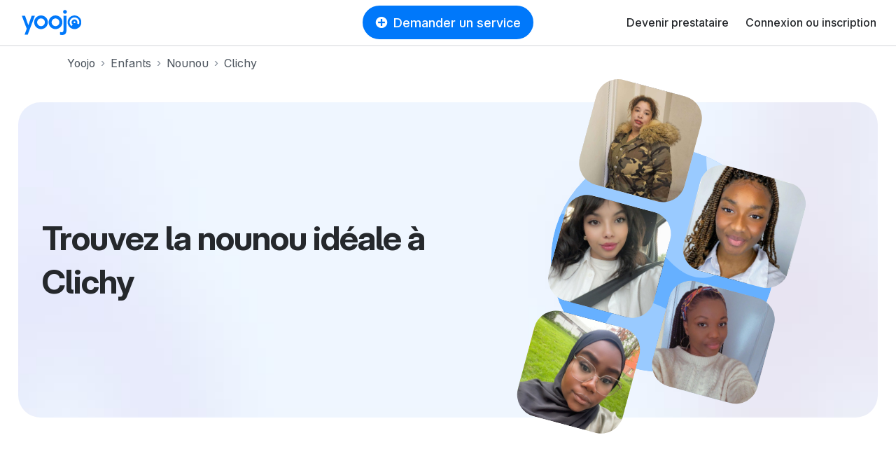

--- FILE ---
content_type: text/html; charset=utf-8
request_url: https://yoojo.fr/enfants/nounou/clichy
body_size: 74271
content:
<!DOCTYPE html><html data-country="fr" lang="fr" prefix="og: http://ogp.me/ns#"><head><meta charset="utf-8" /><meta content="IE=edge" http-equiv="X-UA-Compatible" /><title>Recherche Nounou à Clichy - Yoojo</title><meta content="Réservez votre Nounou à Clichy en quelques clics pour vos besoins de service à domicile. Prestataires certifiés et évalués. Services encadrés et assurés. Réservation en ligne." name="description" /><meta content="width=device-width, initial-scale=1, viewport-fit=cover" name="viewport" /><meta content="yes" name="mobile-web-app-capable" /><meta content="f477f9cb91fcf294cdda92abaf31da86" name="p:domain_verify" /><script src="https://d1vrukq96dal30.cloudfront.net/vite/assets/application-C0PAD-eb.js" crossorigin="anonymous" type="module"></script><link rel="modulepreload" href="https://d1vrukq96dal30.cloudfront.net/vite/assets/tanstack_query-devtools-C031mriy.js" as="script" crossorigin="anonymous">
<link rel="modulepreload" href="https://d1vrukq96dal30.cloudfront.net/vite/assets/react-CWrwoL9e.js" as="script" crossorigin="anonymous">
<link rel="modulepreload" href="https://d1vrukq96dal30.cloudfront.net/vite/assets/react-dom-D9KLUx7F.js" as="script" crossorigin="anonymous">
<link rel="modulepreload" href="https://d1vrukq96dal30.cloudfront.net/vite/assets/components-KzgMenWx.js" as="script" crossorigin="anonymous">
<link rel="modulepreload" href="https://d1vrukq96dal30.cloudfront.net/vite/assets/tanstack_query-core-BzLZczDj.js" as="script" crossorigin="anonymous">
<link rel="modulepreload" href="https://d1vrukq96dal30.cloudfront.net/vite/assets/classnames-SYqoNNdT.js" as="script" crossorigin="anonymous">
<link rel="modulepreload" href="https://d1vrukq96dal30.cloudfront.net/vite/assets/scheduler-PE8KZyAE.js" as="script" crossorigin="anonymous"><link rel="stylesheet" href="https://d1vrukq96dal30.cloudfront.net/assets/application-d0940ac73c2f484d949742f8ad872cbb0eceddda824ae3e85ef51bbd0f44777f.css" media="all" /><meta name="csrf-param" content="authenticity_token" />
<meta name="csrf-token" content="mqd-zv8mw4Yq3cUGLAu2c_zXfoYQiLnSiRC1YNQ1YPiBKFCHqxWWs4h2mJo-JLy7dqwh-OiOpjl7eFlllkYCyg" /><meta property="fb:app_id" content="394601603934679" /><meta content="Yoojo" name="application-name" /><link data-attr="favicon" href="/favicon.svg" rel="icon" type="image/svg+xml" /><link data-attr="favicon" href="/favicon-32x32.png" rel="alternate icon" sizes="32x32" type="image/png" /><link data-attr="favicon" href="/favicon-16x16.png" rel="alternate icon" sizes="16x16" type="image/png" /><link data-attr="favicon" href="/favicon.ico" id="favicon" rel="alternate icon" type="image/x-icon" /><link href="/apple-touch-icon.png" rel="apple-touch-icon" sizes="180x180" /><link href="/site.webmanifest" rel="manifest" /><link color="#0078fa" href="/safari-pinned-tab.svg" rel="mask-icon" /><meta content="#ffffff" name="msapplication-TileColor" /><meta content="#ffffff" name="theme-color" /><link href="https://yoojo.fr/enfants/nounou/clichy" rel="canonical" /><script>window.gdprAppliesGlobally=false;(function(){(function(e,r){var t=document.createElement("link");t.rel="preconnect";t.as="script";var n=document.createElement("link");n.rel="dns-prefetch";n.as="script";var i=document.createElement("link");i.rel="preload";i.as="script";var o=document.createElement("script");o.id="spcloader";o.type="text/javascript";o["async"]=true;o.charset="utf-8";var a="https://sdk.privacy-center.org/"+e+"/loader.js?target_type=notice&target="+r;if(window.didomiConfig&&window.didomiConfig.user){var c=window.didomiConfig.user;var d=c.country;var s=c.region;if(d){a=a+"&country="+d;if(s){a=a+"&region="+s}}}t.href="https://sdk.privacy-center.org/";n.href="https://sdk.privacy-center.org/";i.href=a;o.src=a;var l=document.getElementsByTagName("script")[0];l.parentNode.insertBefore(t,l);l.parentNode.insertBefore(n,l);l.parentNode.insertBefore(i,l);l.parentNode.insertBefore(o,l)})("f775a376-aab7-4864-981a-78ced5bdf009","TWMDyCwa")})();</script><script>(function(w,d,s,l,i){w[l]=w[l]||[];w[l].push({'gtm.start':
new Date().getTime(),event:'gtm.js'});var f=d.getElementsByTagName(s)[0],
j=d.createElement(s),dl=l!='dataLayer'?'&l='+l:'';j.async=true;j.src=
'https://sstrk.yoojo.fr/l4n60mm7hazrpnh.js?aw='+i.replace(/^GTM-/, '')+dl;f.parentNode.insertBefore(j,f);
})(window,document,'script','dataLayer','GTM-NL2HP4R');</script><script type="text/javascript" src="//widget.trustpilot.com/bootstrap/v5/tp.widget.bootstrap.min.js" async></script>
<script>document.addEventListener('DOMContentLoaded', function() {
  const links = document.querySelectorAll('a[role="link"][data-link]');
  function transformHref(link) {
    const linkHref = link.getAttribute('data-link');
    if (linkHref) {
      // Convert urlsafe encode to standart base64 by replacing '-' with '+' and '_' with '/'.
      const standardBase64 = linkHref.replace(/-/g, '+').replace(/_/g, '/');
      const decodedHref = atob(standardBase64);
      link.removeAttribute('data-link');
      link.setAttribute('href', decodedHref);
    }
  }

  document.addEventListener('mouseover', function() {
    links.forEach(link => transformHref(link));
  }, { once: true });

  document.addEventListener('focusin', function() {
    links.forEach(link => transformHref(link));
  }, { once: true });
  links.forEach(link => {
    link.addEventListener('click', function() {
      transformHref(this);
    });
  });
});</script></head><body class="bg-white"><noscript><iframe height="0" src="https://sstrk.yoojo.fr/ns.html?id=GTM-NL2HP4R" style="display:none;visibility:hidden" width="0"></iframe></noscript><div id="categoriesnavigationmodalapp" data-component="categoriesnavigationmodalapp" data-props='{"selector":".askService"}'></div><header class="d-flex flex-column sticky-top"><nav class="navbar navbar-expand-lg navbar-light border-bottom-wide position-relative bg-white"><div class="d-none d-md-block"><a class="navbar-brand brand-size" data-link="Lw==" role="link"><img alt="Le jobbing avec Yoojo" class="logo-brand-fr" src="https://d1vrukq96dal30.cloudfront.net/assets/brand/yoojo-logo-2ae82db7c4e3d25156c70aa1aa443b206bbc425e23721a37a036438e7d65aa78.svg" /></a></div><div class="d-block d-md-none"><a class="brand-size" data-link="Lw==" role="link"><img alt="Le jobbing avec Yoojo" width="35" class="logo-brand-fr" src="https://d1vrukq96dal30.cloudfront.net/assets/brand/yoojo-logo-icon-9e6adf60b1d2bcef05bbae989599c3a0e2e4d73c95f96c22671d3d1997ead47d.svg" /></a></div><div class="position-absolute mx-auto left-0 right-0 top-0 header-button-placement" id="main-search"><div class="d-none d-lg-block"><button class="btn my-lg-0 rounded-circle-box askService d-flex align-items-center px-3 mx-auto py-2 btn-primary"><i class="icon-plus-circle-solid mr-2 d-none d-sm-block"></i>Demander un service</button></div><div class="d-block d-lg-none"><button class="btn btn-sm my-lg-0 rounded-circle-box askService d-flex align-items-center px-3 mx-auto py-2 btn-primary"><i class="icon-plus-circle-solid mr-2 d-none d-sm-block"></i>Demander un service</button></div></div><button class="bg-white d-flex d-lg-none btn btn-sm align-items-center justify-content-center w-s h-s p-0" data-target="#nav-youpijob" data-toggle="collapse" type="button"><i class="icon icon-bars icon-lg"></i></button><div class="collapse navbar-collapse" id="nav-youpijob"><ul class="navbar-nav ml-auto navbar-white" style="min-height: 48px;"><li class="nav-item d-flex align-items-center"><a class="nav-link" data-link="L2RldmVuZXotcHJlc3RhdGFpcmU=" role="link">Devenir prestataire</a></li><li class="nav-item d-flex align-items-center"><a class="nav-link" data-link="Iw==" role="link" id="loginMenuBtn">Connexion ou inscription</a></li><div id="loginorregister" data-component="loginorregister" data-props='{"modal":true,"selector":"#loginMenuBtn","redirectionPath":"/home"}'></div></ul></div></nav></header><!--[if lte IE 9]><p class="outdated-browser mb-0">Votre navigateur semble trop ancien. <a href="http://browsehappy.com/" target="_blank">Utilisez un navigateur moderne</a> pour profiter pleinement des fonctionnalités du site.</p><![endif]--><div id="toastsapp" data-component="toastsapp" data-props='{"notice":null,"alert":null}'></div><div class="ypj-fluid-container"><ol class="breadcrumb mb-3 pl-0" itemscope="" itemtype="http://schema.org/BreadcrumbList"><li class="breadcrumb-item" itemprop="itemListElement" itemscope="" itemtype="http://schema.org/ListItem"><a class="link-gray" itemprop="item" href="/"><span itemprop="name">Yoojo</span></a><meta content="1" itemprop="position" /></li><li class="breadcrumb-item" itemprop="itemListElement" itemscope="" itemtype="http://schema.org/ListItem"><a class="link-gray" itemprop="item" href="/enfants"><span itemprop="name">Enfants</span></a><meta content="2" itemprop="position" /></li><li class="breadcrumb-item" itemprop="itemListElement" itemscope="" itemtype="http://schema.org/ListItem"><a class="link-gray" itemprop="item" href="/enfants/nounou"><span itemprop="name">Nounou</span></a><meta content="3" itemprop="position" /></li><li class="breadcrumb-item active" itemprop="itemListElement" itemscope="" itemtype="http://schema.org/ListItem"><a class="link-gray" itemprop="item" href="/enfants/nounou/clichy"><span itemprop="name">Clichy</span></a><meta content="4" itemprop="position" /></li></ol></div><div class="mb-md-8 mb-5"><style>:root{
  --category-color: var(--color-);
  --category-color-dark: var(--color--dark);
}</style><div class="container-xxl"><div class="px-2 pt-2 px-md-3 pt-md-3 position-relative"><div class="landing-hero landing-hero--small   " style="background: url(https://d1vrukq96dal30.cloudfront.net/assets/landing/role/hero-background-3ee8a68a6005b6f26287e71925f14ba92007534703a14e3e7b52e1e3fcea17a4.jpg) no-repeat center/cover;"><div class="col-md-6 align-self-center"><div class="pr-md-0 pl-md-4 pl-2 pr-2 my-4"><h1 class="hero-h1" style="color: var(--category-color-dark)"><div class="display-5">Trouvez la nounou idéale à Clichy</div></h1><div style="max-width: 480px"><div id="jobbersseosearchbarapp" data-component="jobbersseosearchbarapp" data-props='{"initial_values":{"role":"nanny","city_id":18050,"city":"92110 Clichy"}}'></div></div></div></div><div class="col-md-6"><div class="landing-hero-profiles-artwork"><div class="landing-hero-profiles-artwork-bg d-flex align-items-center justify-content-center"><img style="max-height: 100%; max-width: 320px;" src="https://d1vrukq96dal30.cloudfront.net/assets/landing/role/role-bg-c1643eaf06b1bfe5ec55ec3b9d59d6efa13ff874edc9044d2bb9449a3e934a35.svg" /></div><div class="row mt-7" style="max-width: 350px"><div class="col-6 mt-3"><div class="w-100" style="padding-bottom: 100%; background-image: url(https://d1b747rczec55w.cloudfront.net/uploads/moderated_file/avatar/attachment/2132196/very_large_ed153504.jpg); background-size: cover; background-position: center;"></div></div><div class="col-6 mt-3"><div class="w-100" style="padding-bottom: 100%; background-image: url(https://d1b747rczec55w.cloudfront.net/uploads/moderated_file/avatar/attachment/1648467/very_large_ebc8213d.jpg); background-size: cover; background-position: center;"></div></div><div class="col-6 mt-3"><div class="w-100" style="padding-bottom: 100%; background-image: url(https://d1b747rczec55w.cloudfront.net/uploads/moderated_file/avatar/attachment/2097832/very_large_0582502c.jpg); background-size: cover; background-position: center;"></div></div><div class="col-6 mt-3"><div class="w-100" style="padding-bottom: 100%; background-image: url(https://d1b747rczec55w.cloudfront.net/uploads/moderated_file/avatar/attachment/632091/very_large_1d33713f.jpg); background-size: cover; background-position: center;"></div></div><div class="col-6 mt-3"><div class="w-100" style="padding-bottom: 100%; background-image: url(https://d1b747rczec55w.cloudfront.net/uploads/moderated_file/avatar/attachment/2088295/very_large_be4ecbd1.jpg); background-size: cover; background-position: center;"></div></div></div></div></div></div></div></div></div><div class="container-sm"><div class="mb-md-6 mb-md-5 mb-3"><h2 class="display-5 mb-md-3 mb-2 text-center">19390 nounous sont disponibles à Clichy</h2></div></div><div class="mb-md-8 mb-5"><div class="ypj-fluid-container"><div class="mb-n3"><div class="row w-100 mb-1"><div class="col-lg-3 col-md-4 col-sm-6 col-12 mb-3"><a class="category-hover position-relative w-100" data-link="L2pvYmJlci9rZW5pemUtcGFyaXMtMjUzNjY3MT9za2lsbD1iYWJ5X3NpdHRpbmc=" role="link"><div class="position-relative"><div style="background: linear-gradient(180deg, rgba(0, 0, 0, 0.00) 0%, rgba(0, 0, 0, 0.20) 100%); height: 50%;"></div><div class="bg-picture bg-light w-100 radius-l position-relative" style="background-image: url(https://d1b747rczec55w.cloudfront.net/uploads/moderated_file/avatar/attachment/1575446/very_large_091d25ee.jpg); padding-bottom: 100%;"><div class="position-absolute bottom-0 right-0 left-0 d-flex align-items-center justify-content-between m-3"><div class="badge rounded-pill badge-purple font-size-2 px-2 py-1 cursor-pointer text-white" data-content="Le badge « Top prestataire » met en avant les prestataires les plus expérimentés et les mieux notés sur Yoojo." data-placement="bottom" data-toggle=""><i class="icon-love-solid"></i> Top prestataire </div></div></div></div></a><div class="mt-2 d-flex align-items-baseline justify-content-baseline w-100"><a class="text-dark text-decoration-none flex-1" href="/jobber/kenize-paris-2536671?skill=baby_sitting"><div class="font-weight-medium font-size-4 mb-0">Kénizé </div></a><div class="font-weight-medium font-size-4 mb-0">10 €/h</div></div><div class="mt-1"><i class="icon icon-star-solid user-star-very-good"></i><strong class="pl-1">4,84</strong><span class="text-muted pl-1">(186 avis)</span></div><div class="mt-1 max-lines-3">Bonjour j&#39;ai de l&#39;expérience dans la garde d&#39;enfants depuis deux ans, je suis dynamique, patiente et à l&#39;écoute des enfants et des consignes des parents. J&#39;aime énormément les enfants.</div><div class="mt-2"><div class="d-flex flex-wrap"><div class="mr-2 mw-100"><div class="mw-100 badge badge-light rounded-circle-box text-body py-1 px-2 font-size-2 text-truncate" style="background-color: var(--color-background-gray);">Dynamique et souriant</div></div><div class="mr-2 mw-100"><div class="mw-100 badge badge-light rounded-circle-box text-body py-1 px-2 font-size-2 text-truncate" style="background-color: var(--color-background-gray);">Calme et patient</div></div><div class="mr-2 mw-100"><div class="mw-100 badge badge-light rounded-circle-box text-body py-1 px-2 font-size-2 text-truncate" style="background-color: var(--color-background-gray);">Flexible et adaptable</div></div></div></div></div><div class="col-lg-3 col-md-4 col-sm-6 col-12 mb-3"><a class="category-hover position-relative w-100" data-link="L2pvYmJlci9tYXJndWVyaXRlLXBhcmlzLTIxODI4ODQ_c2tpbGw9YmFieV9zaXR0aW5n" role="link"><div class="position-relative"><div style="background: linear-gradient(180deg, rgba(0, 0, 0, 0.00) 0%, rgba(0, 0, 0, 0.20) 100%); height: 50%;"></div><div class="bg-picture bg-light w-100 radius-l position-relative" style="background-image: url(https://d1b747rczec55w.cloudfront.net/uploads/moderated_file/avatar/attachment/1422970/very_large_92abec4a.jpg); padding-bottom: 100%;"><div class="position-absolute bottom-0 right-0 left-0 d-flex align-items-center justify-content-between m-3"><div class="badge rounded-pill badge-purple font-size-2 px-2 py-1 cursor-pointer text-white" data-content="Le badge « Top prestataire » met en avant les prestataires les plus expérimentés et les mieux notés sur Yoojo." data-placement="bottom" data-toggle=""><i class="icon-love-solid"></i> Top prestataire </div></div></div></div></a><div class="mt-2 d-flex align-items-baseline justify-content-baseline w-100"><a class="text-dark text-decoration-none flex-1" href="/jobber/marguerite-paris-2182884?skill=baby_sitting"><div class="font-weight-medium font-size-4 mb-0">Marguerite</div></a><div class="font-weight-medium font-size-4 mb-0">14 €/h</div></div><div class="mt-1"><i class="icon icon-star-solid user-star-very-good"></i><strong class="pl-1">4,93</strong><span class="text-muted pl-1">(226 avis)</span></div><div class="mt-1 max-lines-3">Je suis disponible et serviable</div><div class="mt-2"><div class="d-flex flex-wrap"><div class="mr-2 mw-100"><div class="mw-100 badge badge-light rounded-circle-box text-body py-1 px-2 font-size-2 text-truncate" style="background-color: var(--color-background-gray);">Respect de l&#39;hygiène</div></div><div class="mr-2 mw-100"><div class="mw-100 badge badge-light rounded-circle-box text-body py-1 px-2 font-size-2 text-truncate" style="background-color: var(--color-background-gray);">Calme et patient</div></div><div class="mr-2 mw-100"><div class="mw-100 badge badge-light rounded-circle-box text-body py-1 px-2 font-size-2 text-truncate" style="background-color: var(--color-background-gray);">Respect de la vie privée</div></div></div></div></div><div class="col-lg-3 col-md-4 col-sm-6 col-12 mb-3"><a class="category-hover position-relative w-100" data-link="L2pvYmJlci9haXlhLXB1dGVhdXgtMjY2MDg3MD9za2lsbD1iYWJ5X3NpdHRpbmc=" role="link"><div class="position-relative"><div style="background: linear-gradient(180deg, rgba(0, 0, 0, 0.00) 0%, rgba(0, 0, 0, 0.20) 100%); height: 50%;"></div><div class="bg-picture bg-light w-100 radius-l position-relative" style="background-image: url(https://d1b747rczec55w.cloudfront.net/uploads/moderated_file/avatar/attachment/1659022/very_large_81a57d72.jpg); padding-bottom: 100%;"><div class="position-absolute bottom-0 right-0 left-0 d-flex align-items-center justify-content-between m-3"></div></div></div></a><div class="mt-2 d-flex align-items-baseline justify-content-baseline w-100"><a class="text-dark text-decoration-none flex-1" href="/jobber/aiya-puteaux-2660870?skill=baby_sitting"><div class="font-weight-medium font-size-4 mb-0">Aiya</div></a><div class="font-weight-medium font-size-4 mb-0">14 €/h</div></div><div class="mt-1"><i class="icon icon-star-solid user-star-very-good"></i><strong class="pl-1">5,0</strong><span class="text-muted pl-1">(26 avis)</span></div><div class="mt-1 max-lines-3">Sérieuse et expérimentée, je propose de garder vos enfants de manière occasionnelle ou en soirée. En semaine/le week-end je m’adapte à vos besoins pour veiller sur vos petits avec bienveillance et attention. J’accompagne et aide aux devoirs, assure une présence rassurante pour vous et vos enfants.</div><div class="mt-2"><div class="d-flex flex-wrap"><div class="mr-2 mw-100"><div class="mw-100 badge badge-light rounded-circle-box text-body py-1 px-2 font-size-2 text-truncate" style="background-color: var(--color-background-gray);">Ponctualité et fiabilité</div></div><div class="mr-2 mw-100"><div class="mw-100 badge badge-light rounded-circle-box text-body py-1 px-2 font-size-2 text-truncate" style="background-color: var(--color-background-gray);">Respect des instructions</div></div><div class="mr-2 mw-100"><div class="mw-100 badge badge-light rounded-circle-box text-body py-1 px-2 font-size-2 text-truncate" style="background-color: var(--color-background-gray);">Dynamique et souriant</div></div></div></div></div><div class="col-lg-3 col-md-4 col-sm-6 col-12 mb-3"><a class="category-hover position-relative w-100" data-link="L2pvYmJlci9sYW5keS1uYXRoYWxpZS1wYXJpcy0xNmUtYXJyb25kaXNzZW1lbnQtNjAwMDYyP3NraWxsPWJhYnlfc2l0dGluZw==" role="link"><div class="position-relative"><div style="background: linear-gradient(180deg, rgba(0, 0, 0, 0.00) 0%, rgba(0, 0, 0, 0.20) 100%); height: 50%;"></div><div class="bg-picture bg-light w-100 radius-l position-relative" style="background-image: url(https://d1b747rczec55w.cloudfront.net/uploads/moderated_file/avatar/attachment/287587/large_571049d1.jpg); padding-bottom: 100%;"><div class="position-absolute bottom-0 right-0 left-0 d-flex align-items-center justify-content-between m-3"><div class="badge rounded-pill badge-purple font-size-2 px-2 py-1 cursor-pointer text-white" data-content="Le badge « Top prestataire » met en avant les prestataires les plus expérimentés et les mieux notés sur Yoojo." data-placement="bottom" data-toggle=""><i class="icon-love-solid"></i> Top prestataire </div></div></div></div></a><div class="mt-2 d-flex align-items-baseline justify-content-baseline w-100"><a class="text-dark text-decoration-none flex-1" href="/jobber/landy-nathalie-paris-16e-arrondissement-600062?skill=baby_sitting"><div class="font-weight-medium font-size-4 mb-0">Landy Nathalie</div></a><div class="font-weight-medium font-size-4 mb-0">10 €/h</div></div><div class="mt-1"><i class="icon icon-star-solid user-star-very-good"></i><strong class="pl-1">5,0</strong><span class="text-muted pl-1">(29 avis)</span></div><div class="mt-1 max-lines-3">Bonjour, je suis nounou depuis 10 ans sans enfant , j&#39;ai commencé en tant que fille au pair puis je suis devenue nounou. Nounou de jumeaux puis triplés Cordialement Nathalie</div><div class="mt-2"><div class="d-flex flex-wrap"><div class="mr-2 mw-100"><div class="mw-100 badge badge-light rounded-circle-box text-body py-1 px-2 font-size-2 text-truncate" style="background-color: var(--color-background-gray);">Calme et patient</div></div><div class="mr-2 mw-100"><div class="mw-100 badge badge-light rounded-circle-box text-body py-1 px-2 font-size-2 text-truncate" style="background-color: var(--color-background-gray);">Respect de l&#39;hygiène</div></div></div></div></div><div class="col-lg-3 col-md-4 col-sm-6 col-12 mb-3"><a class="category-hover position-relative w-100" data-link="L2pvYmJlci9uYXdhbC1wYXJpcy0xZXItYXJyb25kaXNzZW1lbnQtMjgxNjMwMT9za2lsbD1iYWJ5X3NpdHRpbmc=" role="link"><div class="position-relative"><div style="background: linear-gradient(180deg, rgba(0, 0, 0, 0.00) 0%, rgba(0, 0, 0, 0.20) 100%); height: 50%;"></div><div class="bg-picture bg-light w-100 radius-l position-relative" style="background-image: url(https://d1b747rczec55w.cloudfront.net/uploads/moderated_file/avatar/attachment/1780327/very_large_da0b3a35.jpg); padding-bottom: 100%;"><div class="position-absolute bottom-0 right-0 left-0 d-flex align-items-center justify-content-between m-3"><div class="badge rounded-pill badge-purple font-size-2 px-2 py-1 cursor-pointer text-white" data-content="Le badge « Top prestataire » met en avant les prestataires les plus expérimentés et les mieux notés sur Yoojo." data-placement="bottom" data-toggle=""><i class="icon-love-solid"></i> Top prestataire </div></div></div></div></a><div class="mt-2 d-flex align-items-baseline justify-content-baseline w-100"><a class="text-dark text-decoration-none flex-1" href="/jobber/nawal-paris-1er-arrondissement-2816301?skill=baby_sitting"><div class="font-weight-medium font-size-4 mb-0">Nawal</div></a><div class="font-weight-medium font-size-4 mb-0">25 €/h</div></div><div class="mt-1"><i class="icon icon-star-solid user-star-very-good"></i><strong class="pl-1">5,0</strong><span class="text-muted pl-1">(102 avis)</span></div><div class="mt-1 max-lines-3">Bonjour Je m&#39;appelle Nawal , j&#39;ai fait du babysitting durant toutes mes études en plus d&#39;avoir le BAFA. Je donne également des cours particuliers et de l&#39;aide aux devoirs Je suis soucieuse du bien être des enfants a l&#39;échelle universelle et en conséquence celui des parents pour atteindre une harmonie dans la société</div><div class="mt-2"><div class="d-flex flex-wrap"><div class="mr-2 mw-100"><div class="mw-100 badge badge-light rounded-circle-box text-body py-1 px-2 font-size-2 text-truncate" style="background-color: var(--color-background-gray);">Respect de la vie privée</div></div><div class="mr-2 mw-100"><div class="mw-100 badge badge-light rounded-circle-box text-body py-1 px-2 font-size-2 text-truncate" style="background-color: var(--color-background-gray);">Vigilant et attentionné</div></div><div class="mr-2 mw-100"><div class="mw-100 badge badge-light rounded-circle-box text-body py-1 px-2 font-size-2 text-truncate" style="background-color: var(--color-background-gray);">Fiable et responsable</div></div></div></div></div><div class="col-lg-3 col-md-4 col-sm-6 col-12 mb-3"><a class="category-hover position-relative w-100" data-link="L2pvYmJlci9tYXJpYS1kcmFuY3ktMTU5OTQ0OT9za2lsbD1iYWJ5X3NpdHRpbmc=" role="link"><div class="position-relative"><div style="background: linear-gradient(180deg, rgba(0, 0, 0, 0.00) 0%, rgba(0, 0, 0, 0.20) 100%); height: 50%;"></div><div class="bg-picture bg-light w-100 radius-l position-relative" style="background-image: url(https://d1b747rczec55w.cloudfront.net/uploads/moderated_file/avatar/attachment/1004605/very_large_bb77c5f1.jpg); padding-bottom: 100%;"><div class="position-absolute bottom-0 right-0 left-0 d-flex align-items-center justify-content-between m-3"></div></div></div></a><div class="mt-2 d-flex align-items-baseline justify-content-baseline w-100"><a class="text-dark text-decoration-none flex-1" href="/jobber/maria-drancy-1599449?skill=baby_sitting"><div class="font-weight-medium font-size-4 mb-0">Maria</div></a><div class="font-weight-medium font-size-4 mb-0">10 €/h</div></div><div class="mt-1"><i class="icon icon-star-solid user-star-very-good"></i><strong class="pl-1">4,9</strong><span class="text-muted pl-1">(130 avis)</span></div><div class="mt-1 max-lines-3">Bonjour Je suis une personne dynamique, engagée et attentionnée, je suis prête à veiller sur les enfants mais aussi à préparer des repas. Vous pourrez compter sur ma motivation pour la réalisation de toutes les tâches en fonction des centres d&#39;intérêt et des activités que vous me confierez</div><div class="mt-2"><div class="d-flex flex-wrap"><div class="mr-2 mw-100"><div class="mw-100 badge badge-light rounded-circle-box text-body py-1 px-2 font-size-2 text-truncate" style="background-color: var(--color-background-gray);">Dynamique et souriant</div></div></div></div></div><div class="col-lg-3 col-md-4 col-sm-6 col-12 mb-3"><a class="category-hover position-relative w-100" data-link="L2pvYmJlci9hbm91Y2hrYS1mcmFuY2UtY3JldGVpbC0yMzcyNzU4P3NraWxsPWJhYnlfc2l0dGluZw==" role="link"><div class="position-relative"><div style="background: linear-gradient(180deg, rgba(0, 0, 0, 0.00) 0%, rgba(0, 0, 0, 0.20) 100%); height: 50%;"></div><div class="bg-picture bg-light w-100 radius-l position-relative" style="background-image: url(https://d1b747rczec55w.cloudfront.net/uploads/moderated_file/avatar/attachment/1458000/very_large_5ab14b89.jpg); padding-bottom: 100%;"><div class="position-absolute bottom-0 right-0 left-0 d-flex align-items-center justify-content-between m-3"></div></div></div></a><div class="mt-2 d-flex align-items-baseline justify-content-baseline w-100"><a class="text-dark text-decoration-none flex-1" href="/jobber/anouchka-france-creteil-2372758?skill=baby_sitting"><div class="font-weight-medium font-size-4 mb-0">Anouchka France</div></a><div class="font-weight-medium font-size-4 mb-0">11 €/h</div></div><div class="mt-1"><i class="icon icon-star-solid user-star-very-good"></i><strong class="pl-1">5,0</strong><span class="text-muted pl-1">(3 avis)</span></div><div class="mt-1 max-lines-3">Je sais faire le ménage, faire les courses, repasser, faire des choses basiques de la vie quotidienne. Je sais garder les enfants de 0 à 18 ans, dans ma famille le babysitting est mon quotidien. Je suis responsable et prudente.</div><div class="mt-2"><div class="d-flex flex-wrap"><div class="mr-2 mw-100"><div class="mw-100 badge badge-light rounded-circle-box text-body py-1 px-2 font-size-2 text-truncate" style="background-color: var(--color-background-gray);">Respect de l&#39;hygiène</div></div><div class="mr-2 mw-100"><div class="mw-100 badge badge-light rounded-circle-box text-body py-1 px-2 font-size-2 text-truncate" style="background-color: var(--color-background-gray);">Calme et patient</div></div><div class="mr-2 mw-100"><div class="mw-100 badge badge-light rounded-circle-box text-body py-1 px-2 font-size-2 text-truncate" style="background-color: var(--color-background-gray);">Fiable et responsable</div></div></div></div></div><div class="col-lg-3 col-md-4 col-sm-6 col-12 mb-3"><a class="category-hover position-relative w-100" data-link="L2pvYmJlci9tb3VuaWEtc2V2cmFuLTIwODkxNzA_c2tpbGw9YmFieV9zaXR0aW5n" role="link"><div class="position-relative"><div style="background: linear-gradient(180deg, rgba(0, 0, 0, 0.00) 0%, rgba(0, 0, 0, 0.20) 100%); height: 50%;"></div><div class="bg-picture bg-light w-100 radius-l position-relative" style="background-image: url(https://d1b747rczec55w.cloudfront.net/uploads/moderated_file/avatar/attachment/1295278/very_large_07373a05.jpg); padding-bottom: 100%;"><div class="position-absolute bottom-0 right-0 left-0 d-flex align-items-center justify-content-between m-3"></div></div></div></a><div class="mt-2 d-flex align-items-baseline justify-content-baseline w-100"><a class="text-dark text-decoration-none flex-1" data-link="L2pvYmJlci9tb3VuaWEtc2V2cmFuLTIwODkxNzA_c2tpbGw9YmFieV9zaXR0aW5n" role="link"><div class="font-weight-medium font-size-4 mb-0">Mounia </div></a><div class="font-weight-medium font-size-4 mb-0">11 €/h</div></div><div class="mt-1"><i class="icon icon-star-solid user-star-very-good"></i><strong class="pl-1">5,0</strong><span class="text-muted pl-1">(1 avis)</span></div><div class="mt-1 max-lines-3">J’ai déjà de l’expérience dans la garde d’enfants, et c’est quelque chose que j’aime vraiment faire. Je suis à l’aise avec eux, que ce soit pour jouer, les accompagner dans leurs petites routines ou simplement veiller sur eux. C’est toujours un plaisir de passer du temps avec les enfants.</div><div class="mt-2"><div class="d-flex flex-wrap"><div class="mr-2 mw-100"><div class="mw-100 badge badge-light rounded-circle-box text-body py-1 px-2 font-size-2 text-truncate" style="background-color: var(--color-background-gray);">Calme et patient</div></div><div class="mr-2 mw-100"><div class="mw-100 badge badge-light rounded-circle-box text-body py-1 px-2 font-size-2 text-truncate" style="background-color: var(--color-background-gray);">Respect de l&#39;hygiène</div></div><div class="mr-2 mw-100"><div class="mw-100 badge badge-light rounded-circle-box text-body py-1 px-2 font-size-2 text-truncate" style="background-color: var(--color-background-gray);">Ponctualité et fiabilité</div></div></div></div></div><div class="col-lg-3 col-md-4 col-sm-6 col-12 mb-3"><a class="category-hover position-relative w-100" data-link="L2pvYmJlci9iYXJiYXJhLWNhY2hhbi0yMjIyMTU5P3NraWxsPWJhYnlfc2l0dGluZw==" role="link"><div class="position-relative"><div style="background: linear-gradient(180deg, rgba(0, 0, 0, 0.00) 0%, rgba(0, 0, 0, 0.20) 100%); height: 50%;"></div><div class="bg-picture bg-light w-100 radius-l position-relative" style="background-image: url(https://d1b747rczec55w.cloudfront.net/uploads/moderated_file/avatar/attachment/1840632/very_large_d5a0512d.jpg); padding-bottom: 100%;"><div class="position-absolute bottom-0 right-0 left-0 d-flex align-items-center justify-content-between m-3"><div class="badge rounded-pill badge-purple font-size-2 px-2 py-1 cursor-pointer text-white" data-content="Le badge « Top prestataire » met en avant les prestataires les plus expérimentés et les mieux notés sur Yoojo." data-placement="bottom" data-toggle=""><i class="icon-love-solid"></i> Top prestataire </div></div></div></div></a><div class="mt-2 d-flex align-items-baseline justify-content-baseline w-100"><a class="text-dark text-decoration-none flex-1" href="/jobber/barbara-cachan-2222159?skill=baby_sitting"><div class="font-weight-medium font-size-4 mb-0">Barbara </div></a><div class="font-weight-medium font-size-4 mb-0">11 €/h</div></div><div class="mt-1"><i class="icon icon-star-solid user-star-very-good"></i><strong class="pl-1">4,91</strong><span class="text-muted pl-1">(649 avis)</span></div><div class="mt-1 max-lines-3">Toujours ponctuelle</div><div class="mt-2"><div class="d-flex flex-wrap"><div class="mr-2 mw-100"><div class="mw-100 badge badge-light rounded-circle-box text-body py-1 px-2 font-size-2 text-truncate" style="background-color: var(--color-background-gray);">Dynamique et souriant</div></div><div class="mr-2 mw-100"><div class="mw-100 badge badge-light rounded-circle-box text-body py-1 px-2 font-size-2 text-truncate" style="background-color: var(--color-background-gray);">Respect de la vie privée</div></div><div class="mr-2 mw-100"><div class="mw-100 badge badge-light rounded-circle-box text-body py-1 px-2 font-size-2 text-truncate" style="background-color: var(--color-background-gray);">Ponctualité et fiabilité</div></div></div></div></div><div class="col-lg-3 col-md-4 col-sm-6 col-12 mb-3"><a class="category-hover position-relative w-100" data-link="L2pvYmJlci9tYXRhY2UtdmVyc2FpbGxlcy0zMzYyODg1P3NraWxsPWJhYnlfc2l0dGluZw==" role="link"><div class="position-relative"><div style="background: linear-gradient(180deg, rgba(0, 0, 0, 0.00) 0%, rgba(0, 0, 0, 0.20) 100%); height: 50%;"></div><div class="bg-picture bg-light w-100 radius-l position-relative" style="background-image: url(https://d1b747rczec55w.cloudfront.net/uploads/moderated_file/avatar/attachment/2199627/very_large_30d22ae6.jpg); padding-bottom: 100%;"><div class="position-absolute bottom-0 right-0 left-0 d-flex align-items-center justify-content-between m-3"></div></div></div></a><div class="mt-2 d-flex align-items-baseline justify-content-baseline w-100"><a class="text-dark text-decoration-none flex-1" href="/jobber/matace-versailles-3362885?skill=baby_sitting"><div class="font-weight-medium font-size-4 mb-0">Matace </div></a><div class="font-weight-medium font-size-4 mb-0">11 €/h</div></div><div class="mt-1"><i class="icon icon-star-solid user-star-very-good"></i><strong class="pl-1">4,5</strong><span class="text-muted pl-1">(2 avis)</span></div><div class="mt-1 max-lines-3">Fort d&#39;une solide expérience, je suis pédagogue et à l&#39;écoute des besoins des enfants. Que ce soit pour des gardes périscolaires ou de longue durée, je m&#39;investis pleinement pour leur épanouissement.</div><div class="mt-2"><div class="d-flex flex-wrap"><div class="mr-2 mw-100"><div class="mw-100 badge badge-light rounded-circle-box text-body py-1 px-2 font-size-2 text-truncate" style="background-color: var(--color-background-gray);">Vigilant et attentionné</div></div><div class="mr-2 mw-100"><div class="mw-100 badge badge-light rounded-circle-box text-body py-1 px-2 font-size-2 text-truncate" style="background-color: var(--color-background-gray);">Pédagogue et à l&#39;écoute</div></div><div class="mr-2 mw-100"><div class="mw-100 badge badge-light rounded-circle-box text-body py-1 px-2 font-size-2 text-truncate" style="background-color: var(--color-background-gray);">Ponctualité et fiabilité</div></div></div></div></div><div class="col-lg-3 col-md-4 col-sm-6 col-12 mb-3"><a class="category-hover position-relative w-100" data-link="L2pvYmJlci9vdW1vdS1wYXJpcy0xNWUtYXJyb25kaXNzZW1lbnQtMjA5NzI5Nz9za2lsbD1iYWJ5X3NpdHRpbmc=" role="link"><div class="position-relative"><div style="background: linear-gradient(180deg, rgba(0, 0, 0, 0.00) 0%, rgba(0, 0, 0, 0.20) 100%); height: 50%;"></div><div class="bg-picture bg-light w-100 radius-l position-relative" style="background-image: url(https://d1b747rczec55w.cloudfront.net/uploads/moderated_file/avatar/attachment/1647143/very_large_19eb4413.jpg); padding-bottom: 100%;"><div class="position-absolute bottom-0 right-0 left-0 d-flex align-items-center justify-content-between m-3"><div class="badge rounded-pill badge-purple font-size-2 px-2 py-1 cursor-pointer text-white" data-content="Le badge « Top prestataire » met en avant les prestataires les plus expérimentés et les mieux notés sur Yoojo." data-placement="bottom" data-toggle=""><i class="icon-love-solid"></i> Top prestataire </div></div></div></div></a><div class="mt-2 d-flex align-items-baseline justify-content-baseline w-100"><a class="text-dark text-decoration-none flex-1" href="/jobber/oumou-paris-15e-arrondissement-2097297?skill=baby_sitting"><div class="font-weight-medium font-size-4 mb-0">Oumou</div></a><div class="font-weight-medium font-size-4 mb-0">20 €/h</div></div><div class="mt-1"><i class="icon icon-star-solid user-star-very-good"></i><strong class="pl-1">4,87</strong><span class="text-muted pl-1">(225 avis)</span></div><div class="mt-1 max-lines-3">Bonjour je suis disponible pour les gardes de Vaux enfants je suis très dynamique et motivé et très doué avec les enfants suis très patiente aussi je reste à votre disposition cordialement</div><div class="mt-2"><div class="d-flex flex-wrap"><div class="mr-2 mw-100"><div class="mw-100 badge badge-light rounded-circle-box text-body py-1 px-2 font-size-2 text-truncate" style="background-color: var(--color-background-gray);">Dynamique et souriant</div></div><div class="mr-2 mw-100"><div class="mw-100 badge badge-light rounded-circle-box text-body py-1 px-2 font-size-2 text-truncate" style="background-color: var(--color-background-gray);">Respect de l&#39;hygiène</div></div><div class="mr-2 mw-100"><div class="mw-100 badge badge-light rounded-circle-box text-body py-1 px-2 font-size-2 text-truncate" style="background-color: var(--color-background-gray);">Fiable et responsable</div></div></div></div></div><div class="col-lg-3 col-md-4 col-sm-6 col-12 mb-3"><a class="category-hover position-relative w-100" data-link="L2pvYmJlci9tYXJpZS1hdWJlcnZpbGxpZXJzLTMyMTM4NTA_c2tpbGw9YmFieV9zaXR0aW5n" role="link"><div class="position-relative"><div style="background: linear-gradient(180deg, rgba(0, 0, 0, 0.00) 0%, rgba(0, 0, 0, 0.20) 100%); height: 50%;"></div><div class="bg-picture bg-light w-100 radius-l position-relative" style="background-image: url(https://d1b747rczec55w.cloudfront.net/uploads/moderated_file/avatar/attachment/2088295/very_large_be4ecbd1.jpg); padding-bottom: 100%;"><div class="position-absolute bottom-0 right-0 left-0 d-flex align-items-center justify-content-between m-3"><div class="badge rounded-pill badge-purple font-size-2 px-2 py-1 cursor-pointer text-white" data-content="Le badge « Top prestataire » met en avant les prestataires les plus expérimentés et les mieux notés sur Yoojo." data-placement="bottom" data-toggle=""><i class="icon-love-solid"></i> Top prestataire </div></div></div></div></a><div class="mt-2 d-flex align-items-baseline justify-content-baseline w-100"><a class="text-dark text-decoration-none flex-1" href="/jobber/marie-aubervilliers-3213850?skill=baby_sitting"><div class="font-weight-medium font-size-4 mb-0">Marie</div></a><div class="font-weight-medium font-size-4 mb-0">11 €/h</div></div><div class="mt-1"><i class="icon icon-star-solid user-star-very-good"></i><strong class="pl-1">4,8</strong><span class="text-muted pl-1">(20 avis)</span></div><div class="mt-1 max-lines-3">Bonjour, je recherche des heures de garde ponctuel ou des heures de ménages. J’ai un CAP petite enfance, un BAC ASSP et un BPJEPS. J’ai un psc1 également. Je suis très ponctuel et motivé.</div><div class="mt-2"><div class="d-flex flex-wrap"><div class="mr-2 mw-100"><div class="mw-100 badge badge-light rounded-circle-box text-body py-1 px-2 font-size-2 text-truncate" style="background-color: var(--color-background-gray);">Respect de la vie privée</div></div><div class="mr-2 mw-100"><div class="mw-100 badge badge-light rounded-circle-box text-body py-1 px-2 font-size-2 text-truncate" style="background-color: var(--color-background-gray);">Ponctualité et fiabilité</div></div><div class="mr-2 mw-100"><div class="mw-100 badge badge-light rounded-circle-box text-body py-1 px-2 font-size-2 text-truncate" style="background-color: var(--color-background-gray);">Respect des instructions</div></div></div></div></div></div></div></div><div class="mt-5 text-center"><a class="btn btn-primary" data-link="L2pvYmJlcnM_Y2l0eV9pZD0xODA1MCZyb2xlPW5hbm55" role="link">Voir tous les profils</a></div></div><div class="pb-0 mb-md-8 mb-5"><div class="mb-md-5"><div class="container"><div class="d-none d-md-block"><div class="row"><div class="col-md-4"><div class="text-center"><div class="display-4">4,9/5</div><span class="d-block font-size-4">Note moyenne des nounous à Clichy</span></div></div><div class="col-md-4"><div class="text-center"><div class="display-4">144 000+</div><span class="d-block font-size-4">Services rendus par des nounous à Clichy</span></div></div><div class="col-md-4"><div class="text-center"><div class="display-4">13 min</div><span class="d-block font-size-4">Délai de réponse moyen des nounous à Clichy</span></div></div></div></div><div class="d-block d-md-none"><div class="row mt-4 gap-4"><div class="col-12"><div class="text-center"><div class="display-3">4,9/5</div><span class="d-block font-size-4">Note moyenne des nounous à Clichy</span></div></div><div class="col-12"><div class="text-center"><div class="display-3">144 000+</div><span class="d-block font-size-4">Services rendus par des nounous à Clichy</span></div></div><div class="col-12"><div class="text-center"><div class="display-3">13 min</div><span class="d-block font-size-4">Délai de réponse moyen des nounous à Clichy</span></div></div></div></div></div></div><div class="mt-5"><div class="ypj-fluid-container"><div class="row d-flex align-items-center justify-content-center"><div class="col-md-6 d-flex align-items-center justify-content-center"><div class="trustpilot-widget" data-businessunit-id="600969dcc770200001eed841" data-locale="fr-FR" data-review-languages="fr" data-schema-type="Organization" data-style-height="150px" data-style-width="100%" data-template-id="53aa8807dec7e10d38f59f32" data-theme="light"></div><div class="my-4 border-right h-100 d-none d-md-block position-absolute right-0"></div></div><div class="col-md-6 d-flex align-items-center justify-content-center"><a class="text-decoration-none" href="/yoojo-cover"><div class="text-center" style="max-width: 350px;"><p class="mb-1"><img alt="Yoojo Cover" style="max-width: 190px; width: 100%" src="https://d1vrukq96dal30.cloudfront.net/assets/brand/yoojo-cover-1f545cce4d99fa376db2cae5982afbd569411d2ffc889a408252549d082b64e3.svg" /></p><span class="font-weight-bold text-dark font-size-4">La couverture incluse pour tous les services.</span></div></a></div></div></div></div></div><div class="container-sm"><div class="mb-md-6 mb-md-5 mb-3"><h2 class="display-4 text-center">Les services réalisés par les nounous</h2></div></div><div class="mb-md-8 mb-5"><div class="container-xs"><div class="row"><div class="col-md-6 mb-4 mb-md-3"><div class="category-hover"><div class="frosted-glass-shadow"><div class="picture"><img alt="Garde week-end, vacances" class="radius-m img-contain" style="height: 140px; object-position: right;" loading="lazy" src="https://d1vrukq96dal30.cloudfront.net/assets/categories/9004-ef2d1aed19e5a366daa4cce414bc92b8b45eea53f1053a2f316b221fbc0d687f.webp" /></div></div><div class="mt-2"><a class="text-decoration-none text-dark stretched-link font-weight-bold font-size-4" href="/enfants/garde-week-end-vacances">Garde week-end, vacances</a></div><div class="badge badge-light badge-pill mt-1" style="background: var(--color-background-gray); padding: 6px 8px; font-size: var(--font-size-body14);">Environ 10 €/h </div></div></div><div class="col-md-6 mb-4 mb-md-3"><div class="category-hover"><div class="frosted-glass-shadow"><div class="picture"><img alt="Garde périscolaire" class="radius-m img-contain" style="height: 140px; object-position: right;" loading="lazy" src="https://d1vrukq96dal30.cloudfront.net/assets/categories/9005-3dcfb1ce714049605ac6ca168345acdf63c433860d27964ab4158799713990ce.webp" /></div></div><div class="mt-2"><a class="text-decoration-none text-dark stretched-link font-weight-bold font-size-4" href="/enfants/garde-periscolaire">Garde périscolaire</a></div><div class="badge badge-light badge-pill mt-1" style="background: var(--color-background-gray); padding: 6px 8px; font-size: var(--font-size-body14);">Environ 10 €/h </div></div></div><div class="col-md-6 mb-4 mb-md-3"><div class="category-hover"><div class="frosted-glass-shadow"><div class="picture"><img alt="Garde ponctuelle" class="radius-m img-contain" style="height: 140px; object-position: right;" loading="lazy" src="https://d1vrukq96dal30.cloudfront.net/assets/categories/9003-df3b476e80973abe749e3f2fd0041e6a95db7a2639018cb39f7b77a80d501c9a.webp" /></div></div><div class="mt-2"><a class="text-decoration-none text-dark stretched-link font-weight-bold font-size-4" href="/enfants/garde-ponctuelle">Garde ponctuelle</a></div><div class="badge badge-light badge-pill mt-1" style="background: var(--color-background-gray); padding: 6px 8px; font-size: var(--font-size-body14);">Environ 10 €/h </div></div></div><div class="col-md-6 mb-4 mb-md-3"><div class="category-hover"><div class="frosted-glass-shadow"><div class="picture"><img alt="Garde longue durée" class="radius-m img-contain" style="height: 140px; object-position: right;" loading="lazy" src="https://d1vrukq96dal30.cloudfront.net/assets/categories/9006-2ca7e08058ad1d077f16a6f6e1fd2082bd38e9f7d7b1e6c6858c9e84b9782957.webp" /></div></div><div class="mt-2"><a class="text-decoration-none text-dark stretched-link font-weight-bold font-size-4" href="/enfants/garde-longue-duree">Garde longue durée</a></div><div class="badge badge-light badge-pill mt-1" style="background: var(--color-background-gray); padding: 6px 8px; font-size: var(--font-size-body14);">Environ 10 €/h </div></div></div></div></div><div class="mt-3 text-center"><a class="btn btn-primary" href="/enfants">Voir tous les services</a></div></div><div class="mb-md-8 mb-6"><div class="container-xs"><div class="mb-md-6 mb-5"><h2 class="display-4 text-md-center">Des critères d&#39;aide à la sélection.</h2></div></div><div class="container-xs"><div class="row row-large-gutter align-stretch"><div class="col-md-6 mb-md-5 mb-4"><div class="mb-2"><i class="icon icon-lg shadow-down-xs rounded-circle border d-flex justify-content-center align-items-center mb-3 icon-users" style="width:48px; height: 48px;"></i></div><h3>Avis des membres</h3><p class="mb-0">Consultez les avis vérifiés des autres utilisateurs pour choisir un prestataire de confiance.</p></div><div class="col-md-6 mb-md-5 mb-4"><div class="mb-2"><i class="icon icon-lg shadow-down-xs rounded-circle border d-flex justify-content-center align-items-center mb-3 icon-thumb-up-solid" style="width:48px; height: 48px;"></i></div><h3>Badge qualité-prix</h3><p class="mb-0">Identifiez facilement les prestataires offrant le meilleur rapport qualité-prix grâce à notre badge dédié.</p></div></div><div class="d-none d-md-block"><div class="row row-large-gutter align-stretch"><div class="col-md-6 mb-md-5 mb-4"><div class="border-bottom"></div></div><div class="col-md-6 mb-md-5 mb-4"><div class="border-bottom"></div></div></div></div><div class="row row-large-gutter align-stretch"><div class="col-md-6 mb-4 mb-md-0"><div class="mb-2"><i class="icon icon-lg shadow-down-xs rounded-circle border d-flex justify-content-center align-items-center mb-3 icon-stars" style="width:48px; height: 48px;"></i></div><h3>Engagements des prestataires</h3><p class="mb-0">Découvrez les engagements pris par chaque prestataire pour garantir un service de qualité et une satisfaction optimale.</p></div><div class="col-md-6 mb-4 mb-md-0"><div class="mb-2"><i class="icon icon-lg shadow-down-xs rounded-circle border d-flex justify-content-center align-items-center mb-3 icon-medal" style="width:48px; height: 48px;"></i></div><h3>Expérience par catégorie</h3><p class="mb-0">Consultez l&#39;expérience spécifique des prestataires dans chaque catégorie pour trouver l&#39;expert qui répondra à vos besoins.</p></div></div></div></div><div class="mb-md-8 mb-5"><div class="container-sm"><div class="bg-light p-4 p-md-5 radius-l"><h2 class="font-size-4 mb-3">Découvrez encore plus de nounous à proximité</h2><div class="d-flex flex-wrap align-baseline gap-4"><div class="row w-100"><div class="col-md-3"><div class="my-2"><a class="text-body font-weight-medium" href="/enfants/nounou/auneau">Auneau</a></div><div class="my-2"><a class="text-body font-weight-medium" href="/enfants/nounou/epernon">Epernon</a></div><div class="my-2"><a class="text-body font-weight-medium" href="/enfants/nounou/gallardon">Gallardon</a></div><div class="my-2"><a class="text-body font-weight-medium" href="/enfants/nounou/gisors">Gisors</a></div><div class="my-2"><a class="text-body font-weight-medium" href="/enfants/nounou/brunoy">Brunoy</a></div></div><div class="col-md-3"><div class="my-2"><a class="text-body font-weight-medium" href="/enfants/nounou/corbeil-essonnes">Corbeil-Essonnes</a></div><div class="my-2"><a class="text-body font-weight-medium" href="/enfants/nounou/draveil">Draveil</a></div><div class="my-2"><a class="text-body font-weight-medium" href="/enfants/nounou/evry">Evry</a></div><div class="my-2"><a class="text-body font-weight-medium" href="/enfants/nounou/grigny">Grigny</a></div><div class="my-2"><a class="text-body font-weight-medium" href="/enfants/nounou/montgeron">Montgeron</a></div></div><div class="col-md-3"><div class="my-2"><a class="text-body font-weight-medium" href="/enfants/nounou/morsang-sur-orge">Morsang-sur-Orge</a></div><div class="my-2"><a class="text-body font-weight-medium" href="/enfants/nounou/ris-orangis">Ris-Orangis</a></div><div class="my-2"><a class="text-body font-weight-medium" href="/enfants/nounou/vigneux-sur-seine">Vigneux-sur-Seine</a></div><div class="my-2"><a class="text-body font-weight-medium" href="/enfants/nounou/viry-chatillon">Viry-Châtillon</a></div><div class="my-2"><a class="text-body font-weight-medium" href="/enfants/nounou/yerres">Yerres</a></div></div><div class="col-md-3"><div class="my-2"><a class="text-body font-weight-medium" href="/enfants/nounou/athis-mons">Athis-Mons</a></div><div class="my-2"><a class="text-body font-weight-medium" href="/enfants/nounou/bretigny-sur-orge">Brétigny-sur-Orge</a></div><div class="my-2"><a class="text-body font-weight-medium" href="/enfants/nounou/les-ulis">Les Ulis</a></div><div class="my-2"><a class="text-body font-weight-medium" href="/enfants/nounou/longjumeau">Longjumeau</a></div><div class="my-2"><a class="text-body font-weight-medium" href="/enfants/nounou/palaiseau">Palaiseau</a></div></div></div></div></div></div><div class="mt-4"><div class="container-sm"><h3 class="font-size-3 text-center">Trouvez votre ville dans la barre de recherche</h3></div><div class="container-sm"><div class="mt-3 text-center mx-auto" style="max-width: 480px;"><div id="jobbersseosearchbarapp" data-component="jobbersseosearchbarapp" data-props='{"initial_values":{"role":"nanny","city_id":18050,"city":"92110 Clichy"}}'></div></div></div></div></div><div class="container-sm"><div class="mb-md-6 mb-4"><div class="row"><div class="col-md-10"><h2 class="display-4 mb-3">Dernier avis sur les nounous à Clichy</h2><div class="d-none d-md-block"><p class="font-size-4 mb-0"></p></div><div class="d-block d-md-none"><p class="mb-0"></p></div><div class="d-flex align-items-center"><i class="icon icon-star-solid text-warning display-5 mr-2"></i><span class="display-3">4,9</span></div><div class="font-size-3 text-muted">Note moyenne sur 5 de tous nos prestataires</div></div></div></div></div><div class="container-carousel"><div class="landing-rating-items"><div class="landing-rating-items-group"><div class="landing-rating-item"><a class="d-flex align-items-center gap-2 mb-3 text-decoration-none" href="/jobber/amelie-boisemont-3170394?skill=baby_sitting"><img alt="Amélie" class="radius-circle w-m h-m" loading="lazy" src="https://d1b747rczec55w.cloudfront.net/uploads/moderated_file/avatar/attachment/2065746/medium_13efd7c7.jpg" /><div class="font-weight-medium"><div class="mb-n1 text-dark">Amélie</div><span class="text-muted font-size-2">Baby-sitter</span></div></a><div class="text-muted font-size-2 mb-1">Garde ponctuelle (95520 Osny)</div><div id="imagegalleryapp" data-component="imagegalleryapp" data-props='{"selector":"#imageGallery-1080651"}'></div><p class="font-weight-medium mb-2" style="font-size: 18px;">Amélie est très a l&#39;écoute douce et gentille c&#39;est la premiere fois qu&#39;on laissais nos 2 enfants pour une soirée et tout s&#39;est très bien passée. En étant des parents protecteurs je la recommande vivement les yeux fermés </p><div class="d-flex align-items-center"><div class="d-flex mr-2"><i class="icon-star-solid user-star user-star-active"></i><i class="icon-star-solid user-star user-star-active"></i><i class="icon-star-solid user-star user-star-active"></i><i class="icon-star-solid user-star user-star-active"></i><i class="icon-star-solid user-star user-star-active"></i></div><span class="text-muted font-size-2">Par Anais, il y a 1 jour</span></div></div><div class="landing-rating-item"><a class="d-flex align-items-center gap-2 mb-3 text-decoration-none" href="/jobber/adeline-blanche-saint-ouen-sur-seine-2023851?skill=baby_sitting"><img alt="Adeline Blanche " class="radius-circle w-m h-m" loading="lazy" src="https://d1b747rczec55w.cloudfront.net/uploads/moderated_file/avatar/attachment/2108413/medium_88e65c7b.jpg" /><div class="font-weight-medium"><div class="mb-n1 text-dark">Adeline Blanche </div><span class="text-muted font-size-2">Baby-sitter</span></div></a><div class="text-muted font-size-2 mb-1">Garde ponctuelle (75017 Paris)</div><div id="imagegalleryapp" data-component="imagegalleryapp" data-props='{"selector":"#imageGallery-1078089"}'></div><p class="font-weight-medium mb-2" style="font-size: 18px;">Merci pour ta bienveillance et ta compréhension. Ponctuelle, tout s’est très bien passé. Je n’hésiterai pas à faire appel à toi une prochaine fois. Merci encore !</p><div class="d-flex align-items-center"><div class="d-flex mr-2"><i class="icon-star-solid user-star user-star-active"></i><i class="icon-star-solid user-star user-star-active"></i><i class="icon-star-solid user-star user-star-active"></i><i class="icon-star-solid user-star user-star-active"></i><i class="icon-star-solid user-star user-star-active"></i></div><span class="text-muted font-size-2">Par Fahad, il y a 4 jours</span></div></div></div><div class="landing-rating-items-group"><div class="landing-rating-item"><a class="d-flex align-items-center gap-2 mb-3 text-decoration-none" data-link="L2pvYmJlci9tYW5lbC1jb3JtZWlsbGVzLWVuLXBhcmlzaXMtMzQyOTgyNT9za2lsbD1iYWJ5X3NpdHRpbmc=" role="link"><img alt="Manel" class="radius-circle w-m h-m" loading="lazy" src="https://d1b747rczec55w.cloudfront.net/uploads/moderated_file/avatar/attachment/2245387/medium_47450a2f.jpg" /><div class="font-weight-medium"><div class="mb-n1 text-dark">Manel</div><span class="text-muted font-size-2">Baby-sitter</span></div></a><div class="text-muted font-size-2 mb-1">Garde ponctuelle (95240 Cormeilles-en-Parisis)</div><div id="imagegalleryapp" data-component="imagegalleryapp" data-props='{"selector":"#imageGallery-1073238"}'></div><p class="font-weight-medium mb-2" style="font-size: 18px;">Manel est bienveillante, sérieuse et naturelle avec les enfants. Mon fils s’est senti en confiance immédiatement. Je l a recommande. A très bientôt pour une prochaine garde</p><div class="d-flex align-items-center"><div class="d-flex mr-2"><i class="icon-star-solid user-star user-star-active"></i><i class="icon-star-solid user-star user-star-active"></i><i class="icon-star-solid user-star user-star-active"></i><i class="icon-star-solid user-star user-star-active"></i><i class="icon-star-solid user-star user-star-active"></i></div><span class="text-muted font-size-2">Par Salome, il y a 11 jours</span></div></div><div class="landing-rating-item"><a class="d-flex align-items-center gap-2 mb-3 text-decoration-none" href="/jobber/adeline-blanche-saint-ouen-sur-seine-2023851?skill=baby_sitting"><img alt="Adeline Blanche " class="radius-circle w-m h-m" loading="lazy" src="https://d1b747rczec55w.cloudfront.net/uploads/moderated_file/avatar/attachment/2108413/medium_88e65c7b.jpg" /><div class="font-weight-medium"><div class="mb-n1 text-dark">Adeline Blanche </div><span class="text-muted font-size-2">Baby-sitter</span></div></a><div class="text-muted font-size-2 mb-1">Weekend and vacation care (93150 Le Blanc-Mesnil)</div><div id="imagegalleryapp" data-component="imagegalleryapp" data-props='{"selector":"#imageGallery-1073034"}'></div><p class="font-weight-medium mb-2" style="font-size: 18px;">Elle est très gentille et très agréable avec les bébés ma fille de six mois elle a été très confortable avec elle, même si c’était la première fois que j’ai laissé avec quelqu’un mais elle a été trop confortable avec la dame, je la recommande à 100 %🫶🏻</p><div class="d-flex align-items-center"><div class="d-flex mr-2"><i class="icon-star-solid user-star user-star-active"></i><i class="icon-star-solid user-star user-star-active"></i><i class="icon-star-solid user-star user-star-active"></i><i class="icon-star-solid user-star user-star-active"></i><i class="icon-star-solid user-star user-star-active"></i></div><span class="text-muted font-size-2">Par Precious, il y a 11 jours</span></div></div></div><div class="landing-rating-items-group"><div class="landing-rating-item"><a class="d-flex align-items-center gap-2 mb-3 text-decoration-none" href="/jobber/ynes-sartrouville-3402710?skill=baby_sitting"><img alt="Ynès" class="radius-circle w-m h-m" loading="lazy" src="https://d1b747rczec55w.cloudfront.net/uploads/moderated_file/avatar/attachment/2235947/medium_72b23da3.jpg" /><div class="font-weight-medium"><div class="mb-n1 text-dark">Ynès</div><span class="text-muted font-size-2">Baby-sitter</span></div></a><div class="text-muted font-size-2 mb-1">Garde ponctuelle (92400 Courbevoie)</div><div id="imagegalleryapp" data-component="imagegalleryapp" data-props='{"selector":"#imageGallery-1072950"}'></div><p class="font-weight-medium mb-2" style="font-size: 18px;">Communication fluide , sens de l’anticipation. Ynès est très rassurante. 
A ramener des jouets pour ma petite de 3ans. 
Je recommande fortement </p><div class="d-flex align-items-center"><div class="d-flex mr-2"><i class="icon-star-solid user-star user-star-active"></i><i class="icon-star-solid user-star user-star-active"></i><i class="icon-star-solid user-star user-star-active"></i><i class="icon-star-solid user-star user-star-active"></i><i class="icon-star-solid user-star user-star-active"></i></div><span class="text-muted font-size-2">Par Mohamede, il y a 11 jours</span></div></div><div class="landing-rating-item"><a class="d-flex align-items-center gap-2 mb-3 text-decoration-none" href="/jobber/dinah-levallois-perret-2959954?skill=baby_sitting"><img alt="Dinah" class="radius-circle w-m h-m" loading="lazy" src="https://d1b747rczec55w.cloudfront.net/uploads/moderated_file/avatar/attachment/1900269/medium_83af1a31.jpg" /><div class="font-weight-medium"><div class="mb-n1 text-dark">Dinah</div><span class="text-muted font-size-2">Baby-sitter</span></div></a><div class="text-muted font-size-2 mb-1">Garde ponctuelle (92150 Suresnes)</div><div id="imagegalleryapp" data-component="imagegalleryapp" data-props='{"selector":"#imageGallery-1070659"}'></div><p class="font-weight-medium mb-2" style="font-size: 18px;">C’était super ! 
Gentille et douce, Dinah a pris soin de mon bébé de 2 mois pendant toute la matinée (change, soins, biberon, dodo). 
Encore merci Dinah ! </p><div class="d-flex align-items-center"><div class="d-flex mr-2"><i class="icon-star-solid user-star user-star-active"></i><i class="icon-star-solid user-star user-star-active"></i><i class="icon-star-solid user-star user-star-active"></i><i class="icon-star-solid user-star user-star-active"></i><i class="icon-star-solid user-star user-star-active"></i></div><span class="text-muted font-size-2">Par Maria, il y a 14 jours</span></div></div></div></div></div><div class="border-top py-5"><div class="ypj-fluid-container">À Clichy (92110), trouver une nounou expérimentée n'a jamais été aussi facile. Nous mettons à votre disposition les intervenantes les plus sérieuses du secteur.<br/>Avec une moyenne de 4,8/5, les prestataires à Clichy sont appréciées pour leur ponctualité et leur sens du service.<br/>À temps plein, trouvez une nounou libre à Clichy selon vos besoins spécifiques.<br/>Les particuliers de Clichy choisissent nos services : déjà 142500 interventions effectuées avec succès.<br/>Faire appel à une nounou donne droit à un avantage fiscal de 50% sur les services à la personne, applicable dans la plupart des cas selon la législation en vigueur.<br/>Nos services sont disponibles dans les villes voisines comme Auneau, Epernon, Gallardon. Vous pouvez donc profiter de nos services autour de Clichy.</div></div><footer class="bg-white"><hr class="mt-0" /><div class="ypj-fluid-container py-3"><div class="d-flex flex-column gap-4"><div><div class="h5">Des prestataires près de chez vous</div><ul class="list-unstyled mt-1 row"><li class="col-md-6 col-lg-4 mt-3"><a class="text-body font-weight-medium" href="/enfants/nounou/auneau">Nounou à Auneau</a></li><li class="col-md-6 col-lg-4 mt-3"><a class="text-body font-weight-medium" href="/enfants/nounou/epernon">Nounou à Epernon</a></li><li class="col-md-6 col-lg-4 mt-3"><a class="text-body font-weight-medium" href="/enfants/nounou/gallardon">Nounou à Gallardon</a></li><li class="col-md-6 col-lg-4 mt-3"><a class="text-body font-weight-medium" href="/enfants/nounou/gisors">Nounou à Gisors</a></li><li class="col-md-6 col-lg-4 mt-3"><a class="text-body font-weight-medium" href="/enfants/nounou/brunoy">Nounou à Brunoy</a></li><li class="col-md-6 col-lg-4 mt-3"><a class="text-body font-weight-medium" href="/enfants/nounou/corbeil-essonnes">Nounou à Corbeil-Essonnes</a></li><li class="col-md-6 col-lg-4 mt-3"><a class="text-body font-weight-medium" href="/enfants/nounou/draveil">Nounou à Draveil</a></li><li class="col-md-6 col-lg-4 mt-3"><a class="text-body font-weight-medium" href="/enfants/nounou/evry">Nounou à Evry</a></li><li class="col-md-6 col-lg-4 mt-3"><a class="text-body font-weight-medium" href="/enfants/nounou/grigny">Nounou à Grigny</a></li><li class="col-md-6 col-lg-4 mt-3"><a class="text-body font-weight-medium" href="/enfants/nounou/montgeron">Nounou à Montgeron</a></li></ul></div></div></div><hr class="mt-0" /><div class="ypj-fluid-container py-3"><div class="row"><div class="col-md-3 mb-3"><div class="mt-3"><div class="mb-2"><a class="" data-link="Lw==" role="link"><img alt="Le jobbing avec Yoojo" width="35" class="logo-brand-fr" src="https://d1vrukq96dal30.cloudfront.net/assets/brand/yoojo-logo-icon-9e6adf60b1d2bcef05bbae989599c3a0e2e4d73c95f96c22671d3d1997ead47d.svg" /></a></div></div><div class="font-size-2 text-muted">&copy; Yoojo 2026</div><ul class="list-inline mt-2"><li class="list-inline-item"><a class="mr-2" href="https://facebook.com/Yoojo.europe" target="_blank"><i class="icon-facebook font-size-4"></i></a></li><li class="list-inline-item"><a class="mr-2" href="https://twitter.com/yoojo_europe" target="_blank"><i class="icon-twitter font-size-4"></i></a></li><li class="list-inline-item"><a class="mr-2" href="https://instagram.com/yoojo/" target="_blank"><i class="icon-instagram font-size-4"></i></a></li></ul></div><div class="col-md-9"><div class="row"><div class="col-6 col-sm-4 col-md-3"><div class="font-size-2 mb-1"><strong>Découvrir Yoojo</strong></div><ul class="list-unstyled font-size-2"><li class="mb-1"><a class="text-muted askService" data-link="Iw==" role="link" id="askService">Demander un service</a></li><li class="mb-1"><a class="text-muted" data-link="L29mZnJlcy1lbXBsb2k=" role="link">Trouver un job</a></li><li class="mb-1"><a class="text-muted" data-link="L2RldmVuZXotcHJlc3RhdGFpcmU=" role="link">Devenir prestataire</a></li><li class="mb-1"><a class="text-muted" data-link="L2FwcGxpY2F0aW9uLW1vYmlsZQ==" role="link">Application mobile</a></li><li class="mb-1"><a class="text-muted" data-link="L2FwcGxpY2F0aW9uLW1vYmlsZS1wcmVzdGF0YWlyZQ==" role="link">Application mobile prestataire</a></li><li class="mb-1"><a class="text-muted" data-link="L2F2aXMtY2xpZW50cw==" role="link">Avis clients</a></li><li class="mb-1 d-inline-flex flex-wrap"><a class="text-muted" data-link="L3BhcnJhaW5hZ2U=" role="link"><div class="mr-2"></div><span>Inviter des amis</span></a></li><li class="mb-1"><a class="text-muted" data-link="L2Nlc3U=" role="link">Tickets CESU</a></li><li class="mb-1"><a class="text-muted" data-link="L2NhcnRlcy1jYWRlYXV4" role="link">Cartes cadeaux</a></li><li class="mb-1"><a class="text-muted" data-link="L2dlb2xvY2FsaXNhdGlvbi1wcmVzdGF0YWlyZQ==" role="link">Géolocalisation prestataire</a></li><li class="mb-1"><a class="text-muted" data-link="L25vdGVzLXByZXN0YXRhaXJl" role="link">Notes au prestataire</a></li><li class="mb-1"><a class="text-muted" data-link="L2RlY291dnJpcg==" role="link">Découvrir Yoojo</a></li></ul></div><div class="col-6 col-sm-4 col-md-3"><div class="font-size-2 mb-1"><strong>Informations utiles</strong></div><ul class="list-unstyled font-size-2"><li class="mb-1"><a class="text-muted" data-link="aHR0cHM6Ly9oZWxwLnlvb2pvLmNvbS9oYy9mcg==" role="link" target="_blank">Centre d&#39;aide</a></li><li class="mb-1"><a class="text-muted" data-link="L3lvb2pvLWNvdmVy" role="link">Yoojo Cover</a></li><li class="mb-1"><a class="text-muted" data-link="L2NyZWRpdC1pbXBvdA==" role="link">Crédit d&#39;impôt</a></li><li class="mb-1"><a class="text-muted" data-link="L2NvbmZpYW5jZS1zZWN1cml0ZQ==" role="link">Confiance et sécurité</a></li><li class="mb-1"><a class="text-muted" data-link="L3NlcnZpY2VzLWF1eC1lbnRyZXByaXNlcw==" role="link">Services aux entreprises</a></li><li class="mb-1"><a class="text-muted" data-link="L3NlcnZpY2VzLWEtbGEtcGVyc29ubmU=" role="link">FAQ services à la personne</a></li><li class="mb-1"><a class="text-muted" data-link="L3ByZXNzZQ==" role="link">Presse</a></li><li class="mb-1"><a class="text-muted" data-link="L3Rlcm1z" role="link">Conditions générales</a></li><li class="mb-1"><a class="text-muted" data-link="L2RhdGEtcG9saWN5" role="link">Politique de confidentialité</a></li><li class="mb-1"><a class="text-muted" data-link="amF2YXNjcmlwdDpEaWRvbWkucHJlZmVyZW5jZXMuc2hvdygp" role="link">Gestion des cookies</a></li><li class="mb-1"><a class="text-muted" data-link="L3lvdXBpam9iLWRldmllbnQteW9vam8=" role="link">Youpijob devient Yoojo</a></li><li class="mb-1"><a class="text-muted" data-link="L29ydGhvZ3JhcGhlLWV0LXByb25vbmNpYXRpb24=" role="link">Orthographe et prononciation</a></li><li class="mb-1"><a class="text-muted" data-link="L2pvYmJpbmc=" role="link">Tout comprendre sur le Jobbing</a></li></ul></div><div class="col-12 col-sm-4 col-md-6"><div class="font-size-2 mb-2"><strong>Télécharger l&#39;application mobile</strong></div><div class="d-flex flex-wrap"><div class="mb-1"><div class="mr-2"><a target="_blank" style="display: inline-block;" href="https://apps.apple.com/fr/app/yoojo-service-a-domicile/id1309048389"><img alt="Apple Pay" height="48px" src="https://d1vrukq96dal30.cloudfront.net/assets/app/apple-badge-fr-f5f79444d2147808104fd2ace16557c7684638cca80cad903c48c0c9c6ab5e86.svg" /></a></div></div><div class="mb-1"><div><a target="_blank" style="display: inline-block;" href="https://play.google.com/store/apps/details?id=com.netdistrict.youpijob"><img alt="Google Play" height="48px" src="https://d1vrukq96dal30.cloudfront.net/assets/app/google-play-badge-fr-8de774eca954422bd3c6e3ec4b8c9f69dc3f1fc0a88663569e8880383ba87fec.svg" /></a></div></div></div><div class="mt-3"><div class="font-size-2 mb-1"><strong>Moyens de paiement</strong></div><div class="d-flex gap-1 flex-wrap"><img alt="visa_mastercard" width="40" height="auto" src="https://d1vrukq96dal30.cloudfront.net/assets/email/payment-methods/visa_mastercard-aec87d73d88f004e8f6a36d6c31ee8c948b4158507322ee177a48dc2999b518a.png" /><img alt="maestro" width="40" height="auto" src="https://d1vrukq96dal30.cloudfront.net/assets/email/payment-methods/maestro-086826b007f278f4eed4262dc5b5cc71267938493e043ab09e15231706f57279.png" /><img alt="amex" width="40" height="auto" src="https://d1vrukq96dal30.cloudfront.net/assets/email/payment-methods/amex-09617ccc6be9cefb9ed241e7daa38cd2df27e3daa61a40b520bdd49246c76194.png" /><img alt="apple_pay" width="40" height="auto" src="https://d1vrukq96dal30.cloudfront.net/assets/email/payment-methods/apple_pay-240dfbb8a4de094d5cd99e71c43c2a6c3999d2cfbf561cd730335b8e346113e1.png" /><img alt="google_pay" width="40" height="auto" src="https://d1vrukq96dal30.cloudfront.net/assets/email/payment-methods/google_pay-25449dadad7ae88868e9b50a868a5f466eb495a6a6484a4bd2bda32d0eda2800.png" /><img alt="paypal" width="40" height="auto" src="https://d1vrukq96dal30.cloudfront.net/assets/email/payment-methods/paypal-2a05a60a4d16b990252448dad75bd3e1fb0f4bd629825d5a0cc669420feb5608.png" /><img alt="CESU" width="40" height="auto" src="https://d1vrukq96dal30.cloudfront.net/assets/email/payment-methods/cesu-573341ab9c99914dfaa4938f422b972eee3f0fbcdc1acf120a01b1d0b89b076b.png" /></div></div></div></div></div></div></div><hr /><div class="ypj-fluid-container"><div data-component="toggle" data-handle-outside="true" data-toggle-classname="active"><div class="d-inline-block mb-3 mr-3"><ul class="footer-city-menu border rounded" data-toggelable=""><div class="city-menu-content d-flex justify-content-between" data-clickable=""><div class="d-flex align-items-center px-2"><i class="icon-map-marker font-size-4 mr-1"></i><span class="font-size-2">France</span></div><div class="arrow border-left my-2 pr-2 pl-2"><i class="icon-angle-down"></i></div></div><ul class="footer-city-menu-dropdown rounded border"><li class="footer-city-menu-dropdown-city"><a class="text-muted font-size-2 p-2" data-link="aHR0cHM6Ly95b29qby5jaC8=" role="link" rel="nofollow">Suisse</a></li><li class="footer-city-menu-dropdown-city"><a class="text-muted font-size-2 p-2" data-link="aHR0cHM6Ly95b29qby5iZS8=" role="link" rel="nofollow">Belgique</a></li><li class="footer-city-menu-dropdown-city"><a class="text-muted font-size-2 p-2" data-link="aHR0cHM6Ly95b29qby5sdS8=" role="link" rel="nofollow">Luxembourg</a></li><li class="footer-city-menu-dropdown-city"><a class="text-muted font-size-2 p-2" data-link="aHR0cHM6Ly95b29qby5ubC8=" role="link" rel="nofollow">Pays-Bas</a></li><li class="footer-city-menu-dropdown-city"><a class="text-muted font-size-2 p-2" data-link="aHR0cHM6Ly95b29qby51ay8=" role="link" rel="nofollow">Royaume-Uni</a></li><li class="footer-city-menu-dropdown-city"><a class="text-muted font-size-2 p-2" data-link="aHR0cHM6Ly95b29qby5pZS8=" role="link" rel="nofollow">Irlande</a></li><li class="footer-city-menu-dropdown-city"><a class="text-muted font-size-2 p-2" data-link="aHR0cHM6Ly95b29qby5lcy8=" role="link" rel="nofollow">Espagne</a></li><li class="footer-city-menu-dropdown-city"><a class="text-muted font-size-2 p-2" data-link="aHR0cHM6Ly95b29qby5wdC8=" role="link" rel="nofollow">Portugal</a></li><li class="footer-city-menu-dropdown-city"><a class="text-muted font-size-2 p-2" data-link="aHR0cHM6Ly95b29qby5pdC8=" role="link" rel="nofollow">Italie</a></li></ul></ul></div><div class="d-inline-block"><ul class="list-inline font-size-2"><li class="list-inline-item"><a class="text-muted" data-link="L3RvdXMtbGVzLXNlcnZpY2Vz" role="link">Tous les services</a></li><li class="list-inline-item"><a class="text-muted" data-link="L3RvdXRlcy1sZXMtdmlsbGVz" role="link">Toutes les villes</a></li><li class="list-inline-item"><a class="text-muted" data-link="L29mZnJlcy1lbXBsb2k=" role="link">Tous les jobs</a></li></ul></div></div></div></footer><script src="//ajax.googleapis.com/ajax/libs/jquery/2.2.4/jquery.min.js"></script>
<script>
//<![CDATA[
window.jQuery || document.write(unescape('%3Cscript src="https://d1vrukq96dal30.cloudfront.net/assets/jquery2-e70542ef0446094e44e82df6125d5bcee2f7ed3deebffbed5fee8dfe120850a7.js">%3C/script>'))
//]]>
</script><script data-website-id="b76d33ce-f2ea-4db1-9233-eb11eaf78a6d" defer="" src="https://analytics.yoojo.com/script.js"></script><script crossorigin="anonymous" integrity="sha384-UO2eT0CpHqdSJQ6hJty5KVphtPhzWj9WO1clHTMGa3JDZwrnQq4sF86dIHNDz0W1" src="https://cdnjs.cloudflare.com/ajax/libs/popper.js/1.14.7/umd/popper.min.js"></script><script crossorigin="anonymous" integrity="sha384-JjSmVgyd0p3pXB1rRibZUAYoIIy6OrQ6VrjIEaFf/nJGzIxFDsf4x0xIM+B07jRM" src="https://stackpath.bootstrapcdn.com/bootstrap/4.3.1/js/bootstrap.min.js"></script><script src="https://d1vrukq96dal30.cloudfront.net/assets/application-f9bfb44ed4aaa33ec01b60b5a32035e6befca4556e75a951d7b701628bce420a.js"></script><script>
//<![CDATA[
window.appStore = {"current_user":null,"is_mobile":false,"current_admin":null,"is_member":null,"isConcierge":null,"isSav":null,"urls_paths":{"jobber":"jobber","new_job":"poster-un-job"},"public_pages":{"mobile_app":"/application-mobile","referral":"/parrainage","gift_card":"/cartes-cadeaux","faq":"https://help.yoojo.com/hc/fr","tax_credit":"/credit-impot","insurance":"/yoojo-cover","trust_security":"/confiance-securite","jobber_app":"/application-mobile-prestataire","cesu":"/cesu","vip":"/statut-vip","discover":"/home","contact":"/tickets/new","baby_sitting":"/enfants","become_jobber":"/become-jobber","google_play_url":"https://play.google.com/store/apps/details?id=com.netdistrict.youpijob","app_store_url":"https://apps.apple.com/fr/app/yoojo-service-a-domicile/id1309048389","store_customer_app":"/yoojo-customer-app"}};
//]]>
</script><script>dataLayer.push({
  'event': 'page_view',
  'user_data': {
    'email': "",
    'phone_number': "",
    'first_name': "",
    'last_name': "",
    'country': ""
  }
});</script><div id="dlapp" data-component="dlapp" data-props='{"is_ios":false,"is_mobile":false,"google_play_url":"https://play.google.com/store/apps/details?id=com.netdistrict.youpijob","app_store_url":"https://apps.apple.com/fr/app/yoojo-service-a-domicile/id1309048389","auto_open":false}'></div><script>$(document).ready(function() {
  function updateNavHeight() {
    document.documentElement.style.setProperty('--nav-height', ($('header').height()) + 'px');
  }
  // Initial update
  updateNavHeight();

  // Update on window resize
  $(window).on('resize', function() {
      updateNavHeight();
  });

  // Update on DOM content loaded
  $(window).on('DOMContentLoaded load', function() {
      updateNavHeight();
  });
});</script></body></html>

--- FILE ---
content_type: text/javascript
request_url: https://d1vrukq96dal30.cloudfront.net/vite/assets/components-KzgMenWx.js
body_size: 5328
content:
const __vite__mapDeps=(i,m=__vite__mapDeps,d=(m.f||(m.f=["assets/main-DKMeOQXI.js","assets/react-CWrwoL9e.js","assets/classnames-SYqoNNdT.js","assets/tanstack_react-router-Ycn6vXK6.js","assets/tanstack_router-core-kN4MoiMx.js","assets/tanstack_store-BpuoEPns.js","assets/tanstack_history-D_P49nEF.js","assets/tiny-invariant-CopsF_GD.js","assets/tiny-warning-Dirz_SfZ.js","assets/react-dom-D9KLUx7F.js","assets/scheduler-PE8KZyAE.js","assets/tanstack_react-store-C9INgn2e.js","assets/use-sync-external-store-BHoZCkQR.js","assets/tanstack_react-query-devtools-DaiaZgtr.js","assets/tanstack_react-router-devtools-YlEY331m.js","assets/block-BLVYYXsy.js","assets/styled-components-j7kjDHPW.js","assets/react-is-B0mKAU10.js","assets/emotion_stylis-CP8zcBLX.js","assets/emotion_unitless-BWzHn38B.js","assets/emotion_is-prop-valid-BlpG_gg0.js","assets/emotion_memoize-3S_6p140.js","assets/hoist-non-react-statics-CE_xQ84_.js","assets/i18n-js-DNUfQLLW.js","assets/lodash-B1UuDTcs.js","assets/bignumber.js-E9noIb0_.js","assets/make-plural-BgpJ7fh4.js","assets/date-fns-DUr_g9Zp.js","assets/sentry_minimal-CR6dLQzL.js","assets/tslib-C-teaipw.js","assets/sentry_hub-DHn8dpmc.js","assets/sentry_utils-C-F7jmMe.js","assets/sentry_types-DXzLFyM5.js","assets/index-CzsJIa5i.js","assets/base-DmUg6sm8.js","assets/text-uOsfC0Aa.js","assets/error-boundary-CDSLuQGw.js","assets/sentry_react-7I7avCL8.js","assets/sentry_core-BROIQryt.js","assets/sentry_browser-DCL1r8-Y.js","assets/base-app-DfXGRK5t.js","assets/tanstack_react-query-DD27s2c1.js","assets/tanstack_query-core-BzLZczDj.js","assets/react-easy-modals-BN1jQAcV.js","assets/react-redux-8LnnApvW.js","assets/use-toast-DqDAT17_.js","assets/use-breakpoints-C9p4nPA_.js","assets/get-browser-info-D8FQUOFR.js","assets/axios-BNtd7jmy.js","assets/yup-BiB8-R5D.js","assets/nanoclone-BAWie4i9.js","assets/property-expr-DwgEMw67.js","assets/toposort-Czlp9Tu8.js","assets/input-DCu2UZ5D.js","assets/react-text-mask-BR3CV5r1.js","assets/icon-02qxejun.js","assets/index-TAYY4Pt2.js","assets/lottiefiles_dotlottie-react-zu_bn2mK.js","assets/index-CNSPIJyY.js","assets/react-focus-lock-C2RH_Gzm.js","assets/babel_runtime-eS7qKiwr.js","assets/focus-lock-DXuKDDEB.js","assets/use-sidecar-vuR3B2jt.js","assets/use-callback-ref-DbqnPvVK.js","assets/react-clientside-effect-CtaWHgrh.js","assets/framer-motion-Y1ZVRhuC.js","assets/motion-dom-BxypF9vO.js","assets/motion-utils-DuYEwQ2u.js","assets/toast-provider-Ci1di8XF.js","assets/index-CP6ep6lC.js","assets/libphonenumber-js-C8QA85YS.js","assets/index-qBm_acgd.js","assets/capitalize-DsRgx1tb.js","assets/tanstack_query-devtools-C031mriy.js","assets/reduxjs_toolkit-Ct6hkqyc.js","assets/redux-COz0ODbm.js","assets/redux-thunk-ClJT1hhx.js","assets/link-LuAH8gY9.js","assets/use-document-title-07T1HIN0.js","assets/routes-5CAYti9R.js","assets/use-fetch-CXf_ZZeC.js","assets/use-infinite-fetch-IM6HOVhl.js","assets/date-CA1Ohi7A.js","assets/formik-C1e6RMvD.js","assets/react-fast-compare-VXiVtMuK.js","assets/deepmerge-DhIoniG1.js","assets/lodash-es-DPs3SAu6.js","assets/job-routes-BMpb2bjL.js","assets/payment-validation-BjlFdSAn.js","assets/use-track-event-BTf71kZx.js","assets/track-events-Bf_ZjS8D.js","assets/google-pay_button-react-BMT0dTdo.js","assets/divider-D_CgYzY2.js","assets/tag-Bbx5V7oc.js","assets/alert-BPLdxeCt.js","assets/grid-D_H1CvYj.js","assets/alert-BfHFV2SZ.js","assets/mangopay-cardregistration-js-kit-DMiHvtcp.js","assets/zod-gnwW06fI.js","assets/tanstack_react-form-Bme8ABkc.js","assets/tanstack_form-core-AeKGLFAj.js","assets/tanstack_pacer-mkRrqywE.js","assets/tanstack_devtools-event-client-BgV2wpOg.js","assets/form-control-DFepKeVf.js","assets/checkbox-DQ21qzdp.js","assets/jobber-selection-tutorial-DxMJZwdF.js","assets/usehooks-ts-BE0bJY_I.js","assets/lodash.debounce-wjDT7ACD.js","assets/info-Coo_-tjy.js","assets/popover-DqFHkBjm.js","assets/react-popper-B1c18Olw.js","assets/popperjs_core-DC5wud4b.js","assets/use-on-click-outside-BIUEoixt.js","assets/toggle-Bx89U12E.js","assets/index-BQPj9j5M.js","assets/conditionnal-wrapper-BoFHkxjU.js","assets/use-auth-f9fO4QP8.js","assets/textarea-DiA7j3bJ.js","assets/file-picker-nK5GQ0VN.js","assets/user-preview-B9whyAib.js","assets/index-CDhlo3JG.js","assets/qrcode-generator-3q0fQLBh.js","assets/react-qr-code-DQT2jnhG.js","assets/prop-types-Chjiymov.js","assets/qr.js-D7uXRtkb.js","assets/availabilities-preview-CHDUNSQF.js","assets/read-more-CuL4Vj9x.js","assets/image-gallery-pDLrf3hK.js","assets/use-gesture_react-BMWgJJit.js","assets/use-gesture_core-UcblyFTd.js","assets/phone-input-C7ccRYRI.js","assets/fuse.js-BiDyM4rQ.js","assets/select-RMwLvB-A.js","assets/countries-D5pko_g3.js","assets/-taxes-credit-simulator-summary-kEEQnbrQ.js","assets/badge-CssuwsUW.js","assets/infinite-scroll-enhancer-DWq-IOt5.js","assets/stepper-CC1HItex.js","assets/main-DNp0twOO.css","assets/address.app-GB4FKPIW.js","assets/address-modal-CdslqWE2.js","assets/use-debounce-BTY7xT49.js","assets/select-zip-code-DnzqBCYb.js","assets/manual-address-CKIiVO9i.js","assets/admin-notes.app-Qnw6KJWW.js","assets/admin-notes-BpU6CeJo.js","assets/use-listen-to-target-click-D0hmktoC.js","assets/admin-verify.app-Da07OdBk.js","assets/administrators-filters.app-CnAb-uSn.js","assets/index-C25TsBa9.js","assets/utils-ylum_b4u.js","assets/animated-selector-phrase.app-ByTr-rFc.js","assets/react-typed-ON_D5ZvB.js","assets/availabilities-graph.app-CK8SYRlV.js","assets/banner.app-On2V8OCi.js","assets/banner-fF6CE4ZG.js","assets/become-jobber-title.app-CfIoD778.js","assets/calendar.app-qaR7vaaz.js","assets/categories-navigation-modal.app-Cj5tvBa4.js","assets/contact-file-picker.app-B-DBMlsO.js","assets/file-picker-routes-C09lS3ZH.js","assets/datepicker.app-BVqvhlAf.js","assets/dl-app.app-B87qDBwC.js","assets/customer-app-icon-DEIfvBwy.js","assets/react-modal-L0b5vcsj.js","assets/warning-C20GYw-A.js","assets/exenv-j6BAyobT.js","assets/react-lifecycles-compat-B4QRdHcE.js","assets/react-cookie-DlEP4mNS.js","assets/universal-cookie-CZ7WzFPd.js","assets/cookie-j7LaPUao.js","assets/header-menu.app-BlMa8zC4.js","assets/use-menu-xARWO9i3.js","assets/image-gallery.app-BgB_CsWD.js","assets/image-manipulation.app-BfgZ3ACk.js","assets/cropper-GvU36RBq.js","assets/react-easy-crop-CD33lWKK.js","assets/normalize-wheel-DTkjR1gT.js","assets/slider-DkCnMUSl.js","assets/jobber-search.app-DYFvbr5S.js","assets/no-result-Wkb4nKzL.js","assets/jobbers-seo-search-bar-DXkMWyLV.js","assets/index-gDP0A05u.js","assets/top-jobber-tag-BKmCisLr.js","assets/jobber-selection-tutorial.app-pypG3Sgm.js","assets/jobbers-seo-search-bar.app-CnJeGkrT.js","assets/login-or-register.app-C4_uaJZe.js","assets/login-or-register-dispatch-BvqeKRaB.js","assets/main-modal-B7Wq2lCK.js","assets/password-checker-DOqYBbug.js","assets/lost-time-simulator.app-C-2Q3fuZ.js","assets/map-standalone.app-KD5T4HGd.js","assets/index-C4hyVwm1.js","assets/moving-boxes-calculator.app-hh1wfXbd.js","assets/moving-volume-calculator.app-CVSTB79j.js","assets/cube-schema-Dxe5DvvL.js","assets/phone-number.app-CUoqX5Yd.js","assets/progress-circular.app-B8gWjHgi.js","assets/publish-job-modal.app-DjzyNPLp.js","assets/-publish-job-modal-B-RG2CpY.js","assets/qrcode-generator.app-BPOVPlxW.js","assets/read-more.app-DH4IdQ3y.js","assets/removal-search.app-CwmbFC12.js","assets/index-6IGqbmih.js","assets/role-filters.app-BIyluXw_.js","assets/selectable-CSxCyyXM.js","assets/search-bar.app-B_Qa3OBy.js","assets/use-ask-service-nyWMfy1V.js","assets/select.app-6LG5vxNS.js","assets/send-track-event.app-V2N8jF_H.js","assets/seo-zip-code-jobs-availability-DyhSyov-.js","assets/tax-credit-simulator.app-bkNDmzPR.js","assets/time-range.app-C2H3GlYK.js","assets/use-job-available-hours-BcsfIpb5.js","assets/job-date-time-BJuSnwct.js","assets/toasts.app-Dzv1mCeB.js","assets/truck-volume-simulator.app-4NsIhX1x.js","assets/card-selectable-DOhZ_dsN.js","assets/user-preview.app-CHSOcLoB.js","assets/volume-calculator.app-BWGOcCn1.js","assets/zip-code.app-DQo9nU2F.js","assets/zoom-on-hover.app-DnTXLW2n.js","assets/gift-card-B3s-qRBT.js"])))=>i.map(i=>d[i]);
import{_}from"./tanstack_query-devtools-C031mriy.js";import{r as o}from"./react-CWrwoL9e.js";import"./classnames-SYqoNNdT.js";const r=o.lazy(()=>_(()=>import("./main-DKMeOQXI.js").then(t=>t.w),__vite__mapDeps([0,1,2,3,4,5,6,7,8,9,10,11,12,13,14,15,16,17,18,19,20,21,22,23,24,25,26,27,28,29,30,31,32,33,34,35,36,37,38,39,40,41,42,43,44,45,46,47,48,49,50,51,52,53,54,55,56,57,58,59,60,61,62,63,64,65,66,67,68,69,70,71,72,73,74,75,76,77,78,79,80,81,82,83,84,85,86,87,88,89,90,91,92,93,94,95,96,97,98,99,100,101,102,103,104,105,106,107,108,109,110,111,112,113,114,115,116,117,118,119,120,121,122,123,124,125,126,127,128,129,130,131,132,133,134,135,136,137,138]))),p=o.lazy(()=>_(()=>import("./address.app-GB4FKPIW.js"),__vite__mapDeps([139,1,2,40,41,42,43,44,12,16,17,18,19,20,21,22,15,23,24,25,26,27,28,29,30,31,32,36,33,34,35,37,38,39,45,46,47,48,49,50,51,52,53,54,55,56,57,58,9,10,59,60,61,62,63,64,65,66,67,68,69,70,71,72,73,74,75,76,83,84,85,86,8,140,141,142,80,132,131,110,111,112,109,93,143,94,103,96]))),i=o.lazy(()=>_(()=>import("./admin-notes.app-Qnw6KJWW.js"),__vite__mapDeps([144,1,2,40,41,42,43,44,12,16,17,18,19,20,21,22,15,23,24,25,26,27,28,29,30,31,32,36,33,34,35,37,38,39,45,46,47,48,49,50,51,52,53,54,55,56,57,58,9,10,59,60,61,62,63,64,65,66,67,68,69,70,71,72,73,74,75,76,145,83,84,85,86,8,146,103,117,80]))),e=o.lazy(()=>_(()=>import("./admin-verify.app-Da07OdBk.js"),__vite__mapDeps([147,1,2,40,41,42,43,44,12,16,17,18,19,20,21,22,15,23,24,25,26,27,28,29,30,31,32,36,33,34,35,37,38,39,45,46,47,48,49,50,51,52,53,54,55,56,57,58,9,10,59,60,61,62,63,64,65,66,67,68,69,70,71,72,73,74,75,76,141,112,119,80,109,110,84,111,94,96,120,121,122,123,124,92,125,82,114,108,93]))),a=o.lazy(()=>_(()=>import("./administrators-filters.app-CnAb-uSn.js"),__vite__mapDeps([148,1,2,40,41,42,43,44,12,16,17,18,19,20,21,22,15,23,24,25,26,27,28,29,30,31,32,36,33,34,35,37,38,39,45,46,47,48,49,50,51,52,53,54,55,56,57,58,9,10,59,60,61,62,63,64,65,66,67,68,69,70,71,72,73,74,75,76,83,84,85,86,8,149,132,131,110,111,112,109,93,150,104]))),A=o.lazy(()=>_(()=>import("./animated-selector-phrase.app-ByTr-rFc.js"),__vite__mapDeps([151,1,2,40,41,42,43,44,12,16,17,18,19,20,21,22,15,23,24,25,26,27,28,29,30,31,32,36,33,34,35,37,38,39,45,46,47,48,49,50,51,52,53,54,55,56,57,58,9,10,59,60,61,62,63,64,65,66,67,68,69,70,71,72,73,74,75,76,152]))),E=o.lazy(()=>_(()=>import("./availabilities-graph.app-CK8SYRlV.js"),__vite__mapDeps([153,1,2,125,16,17,18,19,20,21,22,15,23,24,25,26,27,28,29,30,31,32,35,109,110,9,10,84,111,112,65,66,67,34,82,72,47,48,49,50,51,52]))),l=o.lazy(()=>_(()=>import("./banner.app-On2V8OCi.js"),__vite__mapDeps([154,1,2,155,57,16,17,18,19,20,21,22,15,23,24,25,26,27,28,29,30,31,32,33,34,35,93,55]))),n=o.lazy(()=>_(()=>import("./become-jobber-title.app-CfIoD778.js"),__vite__mapDeps([156,1,2,40,41,42,43,44,12,16,17,18,19,20,21,22,15,23,24,25,26,27,28,29,30,31,32,36,33,34,35,37,38,39,45,46,47,48,49,50,51,52,53,54,55,56,57,58,9,10,59,60,61,62,63,64,65,66,67,68,69,70,71,72,73,74,75,76]))),s=o.lazy(()=>_(()=>import("./calendar.app-qaR7vaaz.js"),__vite__mapDeps([157,1,2,149,16,17,18,19,20,21,22,15,23,24,25,26,27,28,29,30,31,32,33,34,35,55,132,131,110,9,10,84,111,112,53,54,56,57,109,65,66,67,93,47,48,49,50,51,52,150,72,46]))),m=o.lazy(()=>_(()=>import("./categories-navigation-modal.app-Cj5tvBa4.js"),__vite__mapDeps([158,1,2,43,40,41,42,44,12,16,17,18,19,20,21,22,15,23,24,25,26,27,28,29,30,31,32,36,33,34,35,37,38,39,45,46,47,48,49,50,51,52,53,54,55,56,57,58,9,10,59,60,61,62,63,64,65,66,67,68,69,70,71,72,73,74,75,76,146]))),c=o.lazy(()=>_(()=>import("./contact-file-picker.app-B-DBMlsO.js"),__vite__mapDeps([159,1,2,16,17,18,19,20,21,22,15,23,24,25,26,27,28,29,30,31,32,94,55,118,33,34,35,69,47,48,49,50,51,52,160,45,88,89,44,12,41,42,90,71,91,43,56,57,92,58,46,9,10,59,60,61,62,63,64,65,66,67,93,95,96,97,98,99,100,5,101,102,11,103,53,54,104,116,83,84,85,86,8,36,37,38,39]))),d=o.lazy(()=>_(()=>import("./datepicker.app-BVqvhlAf.js"),__vite__mapDeps([161,1,2,149,16,17,18,19,20,21,22,15,23,24,25,26,27,28,29,30,31,32,33,34,35,55,132,131,110,9,10,84,111,112,53,54,56,57,109,65,66,67,93,47,48,49,50,51,52,150,72,46]))),u=o.lazy(()=>_(()=>import("./dl-app.app-B87qDBwC.js"),__vite__mapDeps([162,1,2,40,41,42,43,44,12,16,17,18,19,20,21,22,15,23,24,25,26,27,28,29,30,31,32,36,33,34,35,37,38,39,45,46,47,48,49,50,51,52,53,54,55,56,57,58,9,10,59,60,61,62,63,64,65,66,67,68,69,70,71,72,73,74,75,76,163,164,123,165,166,167,168,169,170]))),v=o.lazy(()=>_(()=>import("./header-menu.app-BlMa8zC4.js"),__vite__mapDeps([171,1,2,40,41,42,43,44,12,16,17,18,19,20,21,22,15,23,24,25,26,27,28,29,30,31,32,36,33,34,35,37,38,39,45,46,47,48,49,50,51,52,53,54,55,56,57,58,9,10,59,60,61,62,63,64,65,66,67,68,69,70,71,72,73,74,75,76,114,135,109,110,84,111,112,78,3,4,5,6,7,8,11,79,80,81,82,92,89,172,90]))),P=o.lazy(()=>_(()=>import("./image-gallery.app-BgB_CsWD.js"),__vite__mapDeps([173,1,2,146,127,16,17,18,19,20,21,22,34,15,23,24,25,26,27,28,29,30,31,32,128,129,33,35,46,47,48,49,50,51,52,55,58,9,10,59,60,61,62,63,64,65,66,67]))),T=o.lazy(()=>_(()=>import("./image-manipulation.app-BfgZ3ACk.js"),__vite__mapDeps([174,1,2,15,16,17,18,19,20,21,22,23,24,25,26,27,28,29,30,31,32,33,34,35,118,55,69,175,176,177,178,141,65,66,67]))),R=o.lazy(()=>_(()=>import("./jobber-search.app-DYFvbr5S.js"),__vite__mapDeps([179,1,2,15,16,17,18,19,20,21,22,23,24,25,26,27,28,29,30,31,32,36,33,34,35,37,38,39,92,136,40,41,42,43,44,12,45,46,47,48,49,50,51,52,53,54,55,56,57,58,9,10,59,60,61,62,63,64,65,66,67,68,69,70,71,72,73,74,75,76,180,78,3,4,5,6,7,8,11,79,80,81,82,181,83,84,85,86,103,132,131,110,111,112,109,93,142,141,182,183,108,119,94,96,120,121,122,123,124,125,114,115,178]))),V=o.lazy(()=>_(()=>import("./jobber-selection-tutorial.app-pypG3Sgm.js"),__vite__mapDeps([184,1,2,105,15,16,17,18,19,20,21,22,23,24,25,26,27,28,29,30,31,32,33,34,35,46,47,48,49,50,51,52,95,55,65,66,67,58,9,10,59,60,61,62,63,64,36,37,38,39]))),y=o.lazy(()=>_(()=>import("./jobbers-seo-search-bar.app-CnJeGkrT.js"),__vite__mapDeps([185,1,2,40,41,42,43,44,12,16,17,18,19,20,21,22,15,23,24,25,26,27,28,29,30,31,32,36,33,34,35,37,38,39,45,46,47,48,49,50,51,52,53,54,55,56,57,58,9,10,59,60,61,62,63,64,65,66,67,68,69,70,71,72,73,74,75,76,181,83,84,85,86,8,103,132,131,110,111,112,109,93,142,141,80]))),D=o.lazy(()=>_(()=>import("./login-or-register.app-C4_uaJZe.js"),__vite__mapDeps([186,1,2,187,43,188,16,17,18,19,20,21,22,41,42,83,84,85,86,8,49,50,24,51,52,15,23,25,26,27,28,29,30,31,32,33,34,35,116,103,53,54,55,56,57,58,46,47,48,9,10,59,60,61,62,63,64,65,66,67,94,114,115,92,45,77,3,4,5,6,7,11,12,140,141,142,80,132,131,110,111,112,109,93,68,69,143,96,104,189,133,146,40,44,36,37,38,39,70,71,72,73,74,75,76]))),I=o.lazy(()=>_(()=>import("./lost-time-simulator.app-C-2Q3fuZ.js"),__vite__mapDeps([190,1,2,16,17,18,19,20,21,22,15,23,24,25,26,27,28,29,30,31,32,83,84,85,86,8,94,55,33,34,35,104,103,56,57,132,131,110,9,10,111,112,53,54,109,65,66,67,93,47,48,49,50,51,52,36,37,38,39]))),L=o.lazy(()=>_(()=>import("./map-standalone.app-KD5T4HGd.js"),__vite__mapDeps([191,1,2,16,17,18,19,20,21,22,15,23,24,25,26,27,28,29,30,31,32,192,40,41,42,43,44,12,36,33,34,35,37,38,39,45,46,47,48,49,50,51,52,53,54,55,56,57,58,9,10,59,60,61,62,63,64,65,66,67,68,69,70,71,72,73,74,75,76]))),O=o.lazy(()=>_(()=>import("./moving-boxes-calculator.app-hh1wfXbd.js"),__vite__mapDeps([193,1,2,40,41,42,43,44,12,16,17,18,19,20,21,22,15,23,24,25,26,27,28,29,30,31,32,36,33,34,35,37,38,39,45,46,47,48,49,50,51,52,53,54,55,56,57,58,9,10,59,60,61,62,63,64,65,66,67,68,69,70,71,72,73,74,75,76,83,84,85,86,8,103,178,141]))),z=o.lazy(()=>_(()=>import("./moving-volume-calculator.app-CVSTB79j.js"),__vite__mapDeps([194,1,2,40,41,42,43,44,12,16,17,18,19,20,21,22,15,23,24,25,26,27,28,29,30,31,32,36,33,34,35,37,38,39,45,46,47,48,49,50,51,52,53,54,55,56,57,58,9,10,59,60,61,62,63,64,65,66,67,68,69,70,71,72,73,74,75,76,131,92,112,137,135,120,195,83,84,85,86,8,103,178,141]))),b=o.lazy(()=>_(()=>import("./phone-number.app-CUoqX5Yd.js"),__vite__mapDeps([196,1,2,130,70,15,16,17,18,19,20,21,22,23,24,25,26,27,28,29,30,31,32,53,54,33,34,35,55,56,57,131,47,48,49,50,51,52,92,132,110,9,10,84,111,112,109,65,66,67,93,133]))),C=o.lazy(()=>_(()=>import("./progress-circular.app-B8gWjHgi.js"),__vite__mapDeps([197,1,2,16,17,18,19,20,21,22,69,15,23,24,25,26,27,28,29,30,31,32]))),S=o.lazy(()=>_(()=>import("./publish-job-modal.app-DjzyNPLp.js"),__vite__mapDeps([198,1,2,146,199,33,16,17,18,19,20,21,22,15,23,24,25,26,27,28,29,30,31,32,34,35,58,46,47,48,49,50,51,52,55,9,10,59,60,61,62,63,64,65,66,67,87,41,42,3,4,5,6,7,8,11,12,80,45,81,88,89,44,90,71,91,43,56,57,92,93,94,95,96,97,98,99,100,101,102,103,53,54,104,40,36,37,38,39,68,69,70,72,73,74,75,76]))),g=o.lazy(()=>_(()=>import("./qrcode-generator.app-BPOVPlxW.js"),__vite__mapDeps([200,1,2,121,122,123,124,36,15,16,17,18,19,20,21,22,23,24,25,26,27,28,29,30,31,32,33,34,35,37,38,39]))),h=o.lazy(()=>_(()=>import("./read-more.app-DH4IdQ3y.js"),__vite__mapDeps([201,1,2,126,16,17,18,19,20,21,22,15,23,24,25,26,27,28,29,30,31,32,33,34,35,36,37,38,39]))),M=o.lazy(()=>_(()=>import("./removal-search.app-CwmbFC12.js"),__vite__mapDeps([202,1,2,40,41,42,43,44,12,16,17,18,19,20,21,22,15,23,24,25,26,27,28,29,30,31,32,36,33,34,35,37,38,39,45,46,47,48,49,50,51,52,53,54,55,56,57,58,9,10,59,60,61,62,63,64,65,66,67,68,69,70,71,72,73,74,75,76,83,84,85,86,8,140,141,142,80,132,131,110,111,112,109,93,143,94,103,96,203]))),J=o.lazy(()=>_(()=>import("./role-filters.app-BIyluXw_.js"),__vite__mapDeps([204,1,2,16,17,18,19,20,21,22,15,23,24,25,26,27,28,29,30,31,32,83,84,85,86,8,46,47,48,49,50,51,52,33,34,35,104,55,92,56,57,58,9,10,59,60,61,62,63,64,65,66,67,205,113,36,37,38,39]))),B=o.lazy(()=>_(()=>import("./search-bar.app-B_Qa3OBy.js"),__vite__mapDeps([206,1,2,40,41,42,43,44,12,16,17,18,19,20,21,22,15,23,24,25,26,27,28,29,30,31,32,36,33,34,35,37,38,39,45,46,47,48,49,50,51,52,53,54,55,56,57,58,9,10,59,60,61,62,63,64,65,66,67,68,69,70,71,72,73,74,75,76,152,207]))),f=o.lazy(()=>_(()=>import("./select.app-6LG5vxNS.js"),__vite__mapDeps([208,1,2,132,131,110,9,10,84,111,16,17,18,19,20,21,22,112,15,23,24,25,26,27,28,29,30,31,32,33,34,35,55,53,54,56,57,109,65,66,67,93]))),k=o.lazy(()=>_(()=>import("./send-track-event.app-V2N8jF_H.js"),__vite__mapDeps([209,1,2,40,41,42,43,44,12,16,17,18,19,20,21,22,15,23,24,25,26,27,28,29,30,31,32,36,33,34,35,37,38,39,45,46,47,48,49,50,51,52,53,54,55,56,57,58,9,10,59,60,61,62,63,64,65,66,67,68,69,70,71,72,73,74,75,76,146,89]))),x=o.lazy(()=>_(()=>import("./seo-zip-code-jobs-availability-DyhSyov-.js"),__vite__mapDeps([210,1,2,40,41,42,43,44,12,16,17,18,19,20,21,22,15,23,24,25,26,27,28,29,30,31,32,36,33,34,35,37,38,39,45,46,47,48,49,50,51,52,53,54,55,56,57,58,9,10,59,60,61,62,63,64,65,66,67,68,69,70,71,72,73,74,75,76,83,84,85,86,8,95,207,140,141,142,80,132,131,110,111,112,109,93,143,94,103,96]))),G=o.lazy(()=>_(()=>import("./tax-credit-simulator.app-bkNDmzPR.js"),__vite__mapDeps([211,1,2,40,41,42,43,44,12,16,17,18,19,20,21,22,15,23,24,25,26,27,28,29,30,31,32,36,33,34,35,37,38,39,45,46,47,48,49,50,51,52,53,54,55,56,57,58,9,10,59,60,61,62,63,64,65,66,67,68,69,70,71,72,73,74,75,76,83,84,85,86,8,134,94,92,108,109,110,111,112,96,137]))),F=o.lazy(()=>_(()=>import("./time-range.app-C2H3GlYK.js"),__vite__mapDeps([212,1,2,40,41,42,43,44,12,16,17,18,19,20,21,22,15,23,24,25,26,27,28,29,30,31,32,36,33,34,35,37,38,39,45,46,47,48,49,50,51,52,53,54,55,56,57,58,9,10,59,60,61,62,63,64,65,66,67,68,69,70,71,72,73,74,75,76,213,214,82,132,131,110,84,111,112,109,93]))),N=o.lazy(()=>_(()=>import("./toasts.app-Dzv1mCeB.js"),__vite__mapDeps([215,1,2,68,9,10,16,17,18,19,20,21,22,15,23,24,25,26,27,28,29,30,31,32,45,69,34,35,65,66,67,47,48,49,50,51,52,36,33,37,38,39]))),Z=o.lazy(()=>_(()=>import("./truck-volume-simulator.app-4NsIhX1x.js"),__vite__mapDeps([216,1,2,40,41,42,43,44,12,16,17,18,19,20,21,22,15,23,24,25,26,27,28,29,30,31,32,36,33,34,35,37,38,39,45,46,47,48,49,50,51,52,53,54,55,56,57,58,9,10,59,60,61,62,63,64,65,66,67,68,69,70,71,72,73,74,75,76,217,103,178,141]))),w=o.lazy(()=>_(()=>import("./user-preview.app-CHSOcLoB.js"),__vite__mapDeps([218,1,2,40,41,42,43,44,12,16,17,18,19,20,21,22,15,23,24,25,26,27,28,29,30,31,32,36,33,34,35,37,38,39,45,46,47,48,49,50,51,52,53,54,55,56,57,58,9,10,59,60,61,62,63,64,65,66,67,68,69,70,71,72,73,74,75,76,119,80,109,110,84,111,112,94,96,120,121,122,123,124,92,125,82,114,108,93]))),H=o.lazy(()=>_(()=>import("./volume-calculator.app-BWGOcCn1.js"),__vite__mapDeps([219,1,2,40,41,42,43,44,12,16,17,18,19,20,21,22,15,23,24,25,26,27,28,29,30,31,32,36,33,34,35,37,38,39,45,46,47,48,49,50,51,52,53,54,55,56,57,58,9,10,59,60,61,62,63,64,65,66,67,68,69,70,71,72,73,74,75,76,83,84,85,86,8,103,178,141,195]))),Q=o.lazy(()=>_(()=>import("./zip-code.app-DQo9nU2F.js"),__vite__mapDeps([220,1,2,40,41,42,43,44,12,16,17,18,19,20,21,22,15,23,24,25,26,27,28,29,30,31,32,36,33,34,35,37,38,39,45,46,47,48,49,50,51,52,53,54,55,56,57,58,9,10,59,60,61,62,63,64,65,66,67,68,69,70,71,72,73,74,75,76,142,141,80,132,131,110,84,111,112,109,93]))),U=o.lazy(()=>_(()=>import("./zoom-on-hover.app-DnTXLW2n.js"),__vite__mapDeps([221,1,2,164,9,10,123,165,166,167,16,17,18,19,20,21,22,36,15,23,24,25,26,27,28,29,30,31,32,33,34,35,37,38,39]))),j=o.lazy(()=>_(()=>import("./gift-card-B3s-qRBT.js"),__vite__mapDeps([222,1,2,16,17,18,19,20,21,22,15,23,24,25,26,27,28,29,30,31,32,55,35]))),q={SearchBarApp:B,LoginOrRegister:D,JobberSelectionTutorialApp:V,JobbersSeoSearchBarApp:y,DlApp:u,ZoomOnHover:U,CategoriesNavigationModalApp:m,RoleFiltersApp:J,TaxCreditSimulatorApp:G,LostTimeSimulatorApp:I,ContactFilePickerApp:c,HeaderMenuApp:v,PublishJobModalApp:S,ReadMoreApp:h,ToastsApp:N,QrcodeGeneratorApp:g,DatePickerApp:d,CalendarApp:s,ZipCodeApp:Q,AddressApp:p,ImageManipulationApp:T,PhoneNumberApp:b,UserPreviewApp:w,AdminNotesApp:i,AdminVerifyApp:e,AdministratorsFiltersApp:a,SendTrackEventApp:k,TimeRangeApp:F,SelectApp:f,ProgressCircularApp:C,ImageGalleryApp:P,SeoZipCodeJobsAvailabilityApp:x,BecomeJobberTitleApp:n,TruckVolumeSimulatorApp:Z,RemovalSearchApp:M,AnimatedSelectorPhraseApp:A,AvailabilitiesGraphApp:E,MovingVolumeCalculatorApp:z,VolumeCalculatorApp:H,MovingBoxesCalculatorApp:O,JobberSearchApp:R,MapStandaloneApp:L,BannerApp:l,GiftCardApp:j},Y={Main:r,...q};export{Y as C};
//# sourceMappingURL=components-KzgMenWx.js.map


--- FILE ---
content_type: image/svg+xml
request_url: https://d1vrukq96dal30.cloudfront.net/assets/brand/yoojo-logo-icon-9e6adf60b1d2bcef05bbae989599c3a0e2e4d73c95f96c22671d3d1997ead47d.svg
body_size: 749
content:
<svg fill="none" height="296" viewBox="0 0 296 296" width="296" xmlns="http://www.w3.org/2000/svg"><path clip-rule="evenodd" d="m254.786 250.473c25.526-26.593 41.214-62.701 41.214-102.473 0-81.7381-66.262-148-148-148-81.7381 0-148 66.2619-148 148 0 81.675 66.1599 147.898 147.811 148h.361c39.843-.045 75.999-15.835 102.58-41.482 1.37-1.322 2.715-2.671 4.034-4.045zm-11.079-59.861c5.805-13.018 9.031-27.438 9.031-42.612 0-57.8455-46.893-104.7385-104.738-104.7385-57.8455 0-104.7385 46.893-104.7385 104.7385 0 33.26 15.5034 62.9 39.6779 82.086l26.2196-33.081c-14.8715-11.341-24.4444-29.089-24.4444-49.037 0-34.242 28.2064-62.0001 63.0004-62.0001s63 27.7581 63 62.0001c0 9.083-1.985 17.71-5.551 25.483zm-95.992-23.906c11.556 0 19.738-9.039 19.738-18.738s-8.182-18.739-19.738-18.739c-11.557 0-19.739 9.04-19.739 18.739s8.182 18.738 19.739 18.738z" fill="#0078fa" fill-rule="evenodd"/></svg>